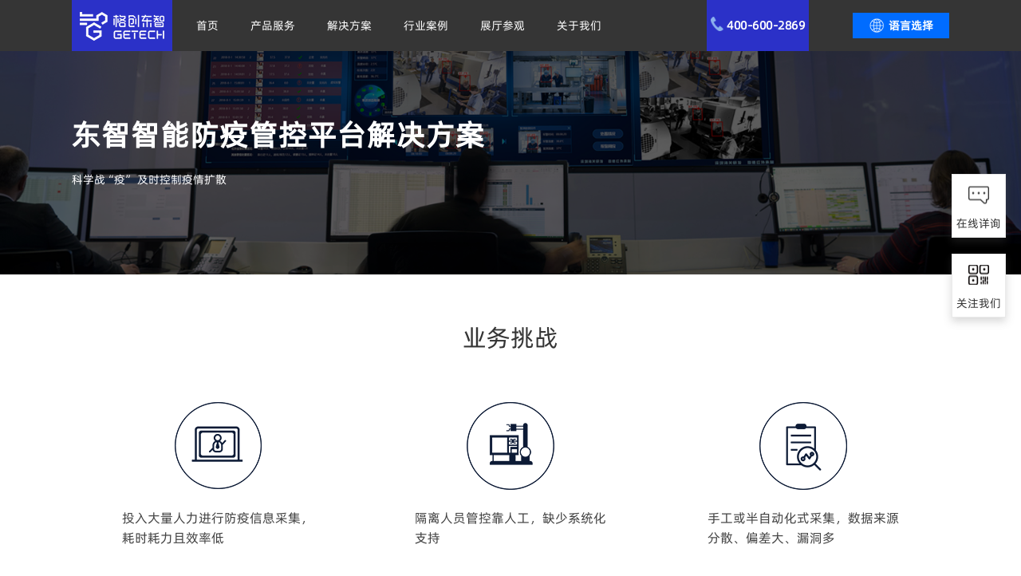

--- FILE ---
content_type: text/html
request_url: https://www.getech.cn/fangyi.html
body_size: 42653
content:






<!DOCTYPE html> <html lang="zh-CN"> <head> <meta charset="utf-8"> <meta http-equiv="X-UA-Compatible" content="IE=Edge,chrome=1"> <meta name="viewport" content="width=device-width, initial-scale=1, maximum-scale=1.0, user-scalable=0"> <h1><title>智能防疫管控平台-防疫管控APP-防疫管控平台解决方案-格创东智</title></h1> <meta name="keywords" content="智能防疫管控平台，防疫管控APP，防疫管控平台解决方案"> <meta name="description" content="格创东智智能防疫管控平台解决方案，涵盖8大防疫核心场景模板，帮助企业智能化日常管理，实现对员工返岗全流程数据采集、异常案例实时监测、防疫信息汇总展示等功能，企业可实时统计温度异常人员信息，快速追踪异常人员，异常情况及时预警、报警提醒，及时控制疫情扩散。"> <link rel="stylesheet" href="swiper/swiper.min.css"> <link rel="stylesheet" href="css/reset.css"> <link rel="stylesheet" href="css/iconfont.css"> <link rel="stylesheet" href="css/solution.css"> <link rel="stylesheet" href="css/media.css"> </head> <body> <!-- 头部 --> <!-- 头部 --> <header class="header" id="header"> <div class="header-container"> <div class="contain clearfix"> <!--<a href="index.html" class="hd-logo"><img src="images/logo.png" alt="格创"></a>--> <a href="index.html" class="hd-logo" style="background-color: #2B31C8;"><img src="https://www.getech.cn/files/pageContent/20220920/KNBJ5tQTGFaPJT2sSeLpOAnihSg3smfb.png" alt="格创"></a> <span class="hd-nav-btn"> <a href="javascript:;"></a> </span> <!--<a href="javascript:;" class="hd-trybtn message-btn" id=active2 style="background-color: #2B31C8;">报名试用</a>--> <!--<a href="https://tky.ketianyun.com:443/im/text/2c916edd6e3bd9af016e3e71b46600d4.html" class="hd-trybtn " style="background-color: #2B31C8;">报名试用</a>--> <div class="language"> <div class="dropdown langs"> <a href="javascript:;" class="dropdown-toggle" data-toggle="dropdown" role="button" aria-haspopup="true" aria-expanded="false" ><i class="icon-header-language-new"></i><b>语言选择</b></a > <ul class="dropdown-menu"> <li><a data-lang="zh">中文</a></li> <li><a data-lang="en">English</a></li> </ul> </div> </div> <div class="hd-tel" style="background: #2B31C8; padding: 0 5px; box-sizing: border-box;"> <i class="icon-tel"></i><span style="color: #fff;">400-600-2869</span> </div> <nav class="hd-nav"> <ul class="clearfix"> <!-- 第一层 --> <!-- 不存在第二层 --> <li class="first-nav noChildren"> <div class="first-item"> <a class="nav-first-url" href="/">首页</a> </div> </li> <!-- 第一层 --> <!-- 存在第二层 --> <li class="first-nav"> <div class="first-item"> <a class="nav-first-url" href="javascript:;">产品服务</a> <i class="iconfont icon-sanjiaodown arrowicon"></i> </div> <div class="second-nav-wrap"> <!-- 第二层 --> <!-- 存在第三层 --> <div class="second-nav"> <div class="second-item"> <a class="nav-second-url" href="javascript:;" >设备管理</a> <i class="iconfont icon-sanjiaodown arrowicon"></i> </div> <div class="third-nav-wrap "> <!-- 第三层 --> <!-- 不存在第四层 --> <div class="third-nav noChildren"> <div class="third-item"> <a class="nav-third-url" href="/ehm.html" target="">设备健康管理G-PreMaint</a> </div> </div> <!-- 第三层 --> <!-- 不存在第四层 --> <div class="third-nav noChildren"> <div class="third-item"> <a class="nav-third-url" href="/fdc.html" target="">设备故障侦测与分类系统 G-FDC</a> </div> </div> <!-- 第三层 --> <!-- 不存在第四层 --> <div class="third-nav noChildren"> <div class="third-item"> <a class="nav-third-url" href="/eap.html" target="">设备自动化系统EAP</a> </div> </div> <!-- 第三层 --> <!-- 不存在第四层 --> <div class="third-nav noChildren"> <div class="third-item"> <a class="nav-third-url" href="/rcm.html" target="">机台远程监控管理系统RCM</a> </div> </div> </div> </div> <!-- 第二层 --> <!-- 存在第三层 --> <div class="second-nav"> <div class="second-item"> <a class="nav-second-url" href="javascript:;" >能碳管理</a> <i class="iconfont icon-sanjiaodown arrowicon"></i> </div> <div class="third-nav-wrap "> <!-- 第三层 --> <!-- 不存在第四层 --> <div class="third-nav noChildren"> <div class="third-item"> <a class="nav-third-url" href="/ems.html" target="">智慧能源管理系统 G-EMS</a> </div> </div> <!-- 第三层 --> <!-- 不存在第四层 --> <div class="third-nav noChildren"> <div class="third-item"> <a class="nav-third-url" href="/cms.html" target="">碳管理系统 G-CMS</a> </div> </div> </div> </div> <!-- 第二层 --> <!-- 存在第三层 --> <div class="second-nav"> <div class="second-item"> <a class="nav-second-url" href="javascript:;" >生产管控</a> <i class="iconfont icon-sanjiaodown arrowicon"></i> </div> <div class="third-nav-wrap "> <!-- 第三层 --> <!-- 不存在第四层 --> <div class="third-nav noChildren"> <div class="third-item"> <a class="nav-third-url" href="/human-machine.html" target="">人机协同系统</a> </div> </div> <!-- 第三层 --> <!-- 不存在第四层 --> <div class="third-nav noChildren"> <div class="third-item"> <a class="nav-third-url" href="/mes.html" target="">制造执行系统G-MES/G-MOM</a> </div> </div> <!-- 第三层 --> <!-- 不存在第四层 --> <div class="third-nav noChildren"> <div class="third-item"> <a class="nav-third-url" href="/gfusion.html" target="">一站式应用智能聚合平台</a> </div> </div> </div> </div> <!-- 第二层 --> <!-- 存在第三层 --> <div class="second-nav"> <div class="second-item"> <a class="nav-second-url" href="javascript:;" >品质优化</a> <i class="iconfont icon-sanjiaodown arrowicon"></i> </div> <div class="third-nav-wrap "> <!-- 第三层 --> <!-- 不存在第四层 --> <div class="third-nav noChildren"> <div class="third-item"> <a class="nav-third-url" href="/yms.html" target="">智能良率管理系统G-iYMS</a> </div> </div> <!-- 第三层 --> <!-- 不存在第四层 --> <div class="third-nav noChildren"> <div class="third-item"> <a class="nav-third-url" href="/qms.html" target="">质量管理系统G-QMS</a> </div> </div> <!-- 第三层 --> <!-- 不存在第四层 --> <div class="third-nav noChildren"> <div class="third-item"> <a class="nav-third-url" href="https://getech.cn/vision.html" target="">天枢AI视觉检测系统</a> </div> </div> <!-- 第三层 --> <!-- 不存在第四层 --> <div class="third-nav noChildren"> <div class="third-item"> <a class="nav-third-url" href="/spc.html" target="">统计过程控制 SPC</a> </div> </div> </div> </div> <!-- 第二层 --> <!-- 存在第三层 --> <div class="second-nav"> <div class="second-item"> <a class="nav-second-url" href="javascript:;" >仓储物流</a> <i class="iconfont icon-sanjiaodown arrowicon"></i> </div> <div class="third-nav-wrap "> <!-- 第三层 --> <!-- 不存在第四层 --> <div class="third-nav noChildren"> <div class="third-item"> <a class="nav-third-url" href="/wms.html" target="">仓储管理系统G-WMS/G-WCS</a> </div> </div> </div> </div> <!-- 第二层 --> <!-- 存在第三层 --> <div class="second-nav"> <div class="second-item"> <a class="nav-second-url" href="javascript:;" >核心平台</a> <i class="iconfont icon-sanjiaodown arrowicon"></i> </div> <div class="third-nav-wrap "> <!-- 第三层 --> <!-- 不存在第四层 --> <div class="third-nav noChildren"> <div class="third-item"> <a class="nav-third-url" href="/apaas.html" target="">APaaS智能赋能平台</a> </div> </div> <!-- 第三层 --> <!-- 不存在第四层 --> <div class="third-nav noChildren"> <div class="third-item"> <a class="nav-third-url" href="https://getech.cn/iot.html" target="">工业IoT平台</a> </div> </div> <!-- 第三层 --> <!-- 不存在第四层 --> <div class="third-nav noChildren"> <div class="third-item"> <a class="nav-third-url" href="https://getech.cn/bigdata-platform.html" target="">工业大数据平台</a> </div> </div> <!-- 第三层 --> <!-- 不存在第四层 --> <div class="third-nav noChildren"> <div class="third-item"> <a class="nav-third-url" href="/ai-center.html" target="">工业AI平台</a> </div> </div> </div> </div> <!-- 第二层 --> <!-- 存在第三层 --> <div class="second-nav"> <div class="second-item"> <a class="nav-second-url" href="javascript:;" >智能装备</a> <i class="iconfont icon-sanjiaodown arrowicon"></i> </div> <div class="third-nav-wrap "> <!-- 第三层 --> <!-- 不存在第四层 --> <div class="third-nav noChildren"> <div class="third-item"> <a class="nav-third-url" href="/oht.html" target="">OHT空中搬运小车</a> </div> </div> <!-- 第三层 --> <!-- 不存在第四层 --> <div class="third-nav noChildren"> <div class="third-item"> <a class="nav-third-url" href="/stocker.html" target="">Stocker晶圆存储立库</a> </div> </div> <!-- 第三层 --> <!-- 不存在第四层 --> <div class="third-nav noChildren"> <div class="third-item"> <a class="nav-third-url" href="/aoi.html" target="">视觉检测一体机</a> </div> </div> <!-- 第三层 --> <!-- 不存在第四层 --> <div class="third-nav noChildren"> <div class="third-item"> <a class="nav-third-url" href="/warehouse.html" target="">智能立体仓</a> </div> </div> </div> </div> <!-- 第二层 --> <!-- 存在第三层 --> <div class="second-nav"> <div class="second-item"> <a class="nav-second-url" href="javascript:;" >数字化协作</a> <i class="iconfont icon-sanjiaodown arrowicon"></i> </div> <div class="third-nav-wrap "> <!-- 第三层 --> <!-- 不存在第四层 --> <div class="third-nav noChildren"> <div class="third-item"> <a class="nav-third-url" href="/shipinhuiyi.html" target="">音视频会议</a> </div> </div> <!-- 第三层 --> <!-- 不存在第四层 --> <div class="third-nav noChildren"> <div class="third-item"> <a class="nav-third-url" href="/tiankeyun.html" target="">智能客服天客云</a> </div> </div> </div> </div> <!-- 第二层 --> <!-- 存在第三层 --> <div class="second-nav"> <div class="second-item"> <a class="nav-second-url" href="javascript:;" >咨询服务</a> <i class="iconfont icon-sanjiaodown arrowicon"></i> </div> <div class="third-nav-wrap "> <!-- 第三层 --> <!-- 不存在第四层 --> <div class="third-nav noChildren"> <div class="third-item"> <a class="nav-third-url" href="https://getech.cn/diagnosis.html" target="">咨询诊断与整厂规划</a> </div> </div> </div> </div> </div> </li> <!-- 第一层 --> <!-- 存在第二层 --> <li class="first-nav"> <div class="first-item"> <a class="nav-first-url" href="javascript:;">解决方案</a> <i class="iconfont icon-sanjiaodown arrowicon"></i> </div> <div class="second-nav-wrap"> <div class="tabs-nav"> <p>解决方案</p> <ul> <li class="curr" data-tabs-target="243">行业解决方案</li> <li data-tabs-target="244">领域解决方案</li> </ul> </div> <div class="second-nav-wrap tabs-box curr" id="243"> <!-- 第二层 --> <!-- 存在第三层 --> <div class="second-nav"> <div class="second-item"> <a class="nav-second-url" href="https://www.getech.cn/newdetail-651.html" >泛半导体产业链</a> <i class="iconfont icon-sanjiaodown arrowicon"></i> </div> <div class="third-nav-wrap "> <!-- 第三层 --> <!-- 不存在第四层 --> <div class="third-nav noChildren"> <div class="third-item"> <a class="nav-third-url" href="https://www.getech.cn/xinpian-solution.html" target="">半导体芯片</a> </div> </div> <!-- 第三层 --> <!-- 不存在第四层 --> <div class="third-nav noChildren"> <div class="third-item"> <a class="nav-third-url" href="https://www.getech.cn/cailiao-solution.html" target="">半导体材料</a> </div> </div> <!-- 第三层 --> <!-- 不存在第四层 --> <div class="third-nav noChildren"> <div class="third-item"> <a class="nav-third-url" href="https://www.getech.cn/fengzhuang-solution.html" target="">半导体封装测试</a> </div> </div> <!-- 第三层 --> <!-- 不存在第四层 --> <div class="third-nav noChildren"> <div class="third-item"> <a class="nav-third-url" href="https://www.getech.cn/shebei-solution.html" target="">半导体设备</a> </div> </div> <!-- 第三层 --> <!-- 不存在第四层 --> <div class="third-nav noChildren"> <div class="third-item"> <a class="nav-third-url" href="/mianban-solution.html" target="">半导体显示</a> </div> </div> </div> </div> <!-- 第二层 --> <!-- 存在第三层 --> <div class="second-nav"> <div class="second-item"> <a class="nav-second-url" href="javascript:;" >新能源产业链</a> <i class="iconfont icon-sanjiaodown arrowicon"></i> </div> <div class="third-nav-wrap "> <!-- 第三层 --> <!-- 不存在第四层 --> <div class="third-nav noChildren"> <div class="third-item"> <a class="nav-third-url" href="/lidianchi-solution.html" target="">锂电池制造行业</a> </div> </div> <!-- 第三层 --> <!-- 不存在第四层 --> <div class="third-nav noChildren"> <div class="third-item"> <a class="nav-third-url" href="/guangfu-solution.html" target="">光伏行业</a> </div> </div> </div> </div> <!-- 第二层 --> <!-- 存在第三层 --> <div class="second-nav"> <div class="second-item"> <a class="nav-second-url" href="javascript:;" >3C电子行业</a> <i class="iconfont icon-sanjiaodown arrowicon"></i> </div> <div class="third-nav-wrap "> <!-- 第三层 --> <!-- 不存在第四层 --> <div class="third-nav noChildren"> <div class="third-item"> <a class="nav-third-url" href="/3cdianzi-solution.html" target="">3C电子行业</a> </div> </div> </div> </div> <!-- 第二层 --> <!-- 存在第三层 --> <div class="second-nav"> <div class="second-item"> <a class="nav-second-url" href="javascript:;" >汽车行业</a> <i class="iconfont icon-sanjiaodown arrowicon"></i> </div> <div class="third-nav-wrap "> <!-- 第三层 --> <!-- 不存在第四层 --> <div class="third-nav noChildren"> <div class="third-item"> <a class="nav-third-url" href="https://www.getech.cn/qiche-solution.html" target="">汽车行业</a> </div> </div> </div> </div> </div> <div class="second-nav-wrap tabs-box " id="244"> <!-- 第二层 --> <!-- 存在第三层 --> <div class="second-nav"> <div class="second-item"> <a class="nav-second-url" href="javascript:;" >节能减排</a> <i class="iconfont icon-sanjiaodown arrowicon"></i> </div> <div class="third-nav-wrap "> <!-- 第三层 --> <!-- 不存在第四层 --> <div class="third-nav noChildren"> <div class="third-item"> <a class="nav-third-url" href="/smart-energy.html" target="">智慧能源及碳管理</a> </div> </div> </div> </div> <!-- 第二层 --> <!-- 存在第三层 --> <div class="second-nav"> <div class="second-item"> <a class="nav-second-url" href="javascript:;" >质量管控</a> <i class="iconfont icon-sanjiaodown arrowicon"></i> </div> <div class="third-nav-wrap "> <!-- 第三层 --> <!-- 不存在第四层 --> <div class="third-nav noChildren"> <div class="third-item"> <a class="nav-third-url" href="/quality-analysis.html" target="">品质分析与优化</a> </div> </div> </div> </div> <!-- 第二层 --> <!-- 存在第三层 --> <div class="second-nav"> <div class="second-item"> <a class="nav-second-url" href="javascript:;" >生产制造</a> <i class="iconfont icon-sanjiaodown arrowicon"></i> </div> <div class="third-nav-wrap "> <!-- 第三层 --> <!-- 不存在第四层 --> <div class="third-nav noChildren"> <div class="third-item"> <a class="nav-third-url" href="/production-control.html" target="">生产运营管理</a> </div> </div> </div> </div> <!-- 第二层 --> <!-- 存在第三层 --> <div class="second-nav"> <div class="second-item"> <a class="nav-second-url" href="javascript:;" >运维服务</a> <i class="iconfont icon-sanjiaodown arrowicon"></i> </div> <div class="third-nav-wrap "> <!-- 第三层 --> <!-- 不存在第四层 --> <div class="third-nav noChildren"> <div class="third-item"> <a class="nav-third-url" href="/smart-equipment-management.html" target="">智慧设备健康管理</a> </div> </div> </div> </div> <!-- 第二层 --> <!-- 存在第三层 --> <div class="second-nav"> <div class="second-item"> <a class="nav-second-url" href="javascript:;" >运营管理</a> <i class="iconfont icon-sanjiaodown arrowicon"></i> </div> <div class="third-nav-wrap "> <!-- 第三层 --> <!-- 不存在第四层 --> <div class="third-nav noChildren"> <div class="third-item"> <a class="nav-third-url" href="/operation-management.html" target="">运营管理</a> </div> </div> </div> </div> <!-- 第二层 --> <!-- 存在第三层 --> <div class="second-nav"> <div class="second-item"> <a class="nav-second-url" href="javascript:;" >安全生产</a> <i class="iconfont icon-sanjiaodown arrowicon"></i> </div> <div class="third-nav-wrap "> <!-- 第三层 --> <!-- 不存在第四层 --> <div class="third-nav noChildren"> <div class="third-item"> <a class="nav-third-url" href="/safe-production.html" target="">安全生产</a> </div> </div> </div> </div> <!-- 第二层 --> <!-- 存在第三层 --> <div class="second-nav"> <div class="second-item"> <a class="nav-second-url" href="javascript:;" >仓储物流</a> <i class="iconfont icon-sanjiaodown arrowicon"></i> </div> <div class="third-nav-wrap "> <!-- 第三层 --> <!-- 不存在第四层 --> <div class="third-nav noChildren"> <div class="third-item"> <a class="nav-third-url" href="/warehousing-logistics.html" target="">仓储物流</a> </div> </div> </div> </div> </div> </div> </li> <!-- 第一层 --> <!-- 存在第二层 --> <li class="first-nav"> <div class="first-item"> <a class="nav-first-url" href="javascript:;">行业案例</a> <i class="iconfont icon-sanjiaodown arrowicon"></i> </div> <div class="second-nav-wrap"> <!-- 第二层 --> <!-- 存在第三层 --> <div class="second-nav"> <div class="second-item"> <a class="nav-second-url" href="https://getech.cn/newcategory-3.html" >半导体</a> <i class="iconfont icon-sanjiaodown arrowicon"></i> </div> <div class="third-nav-wrap over-length"> <!-- 第三层 --> <!-- 不存在第四层 --> <div class="third-nav noChildren"> <div class="third-item"> <a class="nav-third-url" href="/newdetail-491.html" target="">封测厂CIM解决方案开启智造新纪元</a> </div> </div> <!-- 第三层 --> <!-- 不存在第四层 --> <div class="third-nav noChildren"> <div class="third-item"> <a class="nav-third-url" href="/newdetail-571.html" target="">EAP系统助推头部IGBT公司加速CIM国产化</a> </div> </div> <!-- 第三层 --> <!-- 不存在第四层 --> <div class="third-nav noChildren"> <div class="third-item"> <a class="nav-third-url" href="/newdetail-588.html" target="">QMS助推头部IC设计公司谱写质量数字化新篇章</a> </div> </div> <!-- 第三层 --> <!-- 不存在第四层 --> <div class="third-nav noChildren"> <div class="third-item"> <a class="nav-third-url" href="/newdetail-502.html" target="">打造顶尖国产自研半导体晶圆搬运系统</a> </div> </div> <!-- 第三层 --> <!-- 不存在第四层 --> <div class="third-nav noChildren"> <div class="third-item"> <a class="nav-third-url" href="/newdetail-528.html" target="">首台15天交付！助力头部12吋晶圆厂自动化物料存储</a> </div> </div> <!-- 第三层 --> <!-- 不存在第四层 --> <div class="third-nav noChildren"> <div class="third-item"> <a class="nav-third-url" href="/newdetail-537.html" target="">AOI检测设备助力头部硅片厂实现生产全流程自动化质检</a> </div> </div> </div> </div> <!-- 第二层 --> <!-- 存在第三层 --> <div class="second-nav"> <div class="second-item"> <a class="nav-second-url" href="https://getech.cn/newcategory-3.html" >新能源</a> <i class="iconfont icon-sanjiaodown arrowicon"></i> </div> <div class="third-nav-wrap "> <!-- 第三层 --> <!-- 不存在第四层 --> <div class="third-nav noChildren"> <div class="third-item"> <a class="nav-third-url" href="https://getech.cn/newdetail-225.html" target="">全栈方案破解锂电智能工厂落地难题</a> </div> </div> <!-- 第三层 --> <!-- 不存在第四层 --> <div class="third-nav noChildren"> <div class="third-item"> <a class="nav-third-url" href="https://getech.cn/newdetail-235.html" target="">固态电池生产智能化运营</a> </div> </div> <!-- 第三层 --> <!-- 不存在第四层 --> <div class="third-nav noChildren"> <div class="third-item"> <a class="nav-third-url" href="https://getech.cn/newdetail-189.html" target="">锂电池头部企业能源管理数字化体系构建</a> </div> </div> <!-- 第三层 --> <!-- 不存在第四层 --> <div class="third-nav noChildren"> <div class="third-item"> <a class="nav-third-url" href="https://getech.cn/newdetail-151.html" target="">光伏电站智能监控运维平台</a> </div> </div> </div> </div> <!-- 第二层 --> <!-- 存在第三层 --> <div class="second-nav"> <div class="second-item"> <a class="nav-second-url" href="javascript:;" >电子</a> <i class="iconfont icon-sanjiaodown arrowicon"></i> </div> <div class="third-nav-wrap "> <!-- 第三层 --> <!-- 不存在第四层 --> <div class="third-nav noChildren"> <div class="third-item"> <a class="nav-third-url" href="/newdetail-283.html" target="">一眼可见全球生产，3C电子企业将生产线“搬入”办公室</a> </div> </div> </div> </div> <!-- 第二层 --> <!-- 存在第三层 --> <div class="second-nav"> <div class="second-item"> <a class="nav-second-url" href="javascript:;" >汽车</a> <i class="iconfont icon-sanjiaodown arrowicon"></i> </div> <div class="third-nav-wrap "> <!-- 第三层 --> <!-- 不存在第四层 --> <div class="third-nav noChildren"> <div class="third-item"> <a class="nav-third-url" href="/keshihua-cases.html" target="">汽车配件工厂-车间可视化建设</a> </div> </div> <!-- 第三层 --> <!-- 不存在第四层 --> <div class="third-nav noChildren"> <div class="third-item"> <a class="nav-third-url" href="/gongyigaizao-cases.html" target="">汽车配件工厂-车间工艺改造</a> </div> </div> <!-- 第三层 --> <!-- 不存在第四层 --> <div class="third-nav noChildren"> <div class="third-item"> <a class="nav-third-url" href="/shuzihua-cases.html" target="">汽车配件工厂-数字化工厂</a> </div> </div> </div> </div> <!-- 第二层 --> <!-- 存在第三层 --> <div class="second-nav"> <div class="second-item"> <a class="nav-second-url" href="javascript:;" >通讯</a> <i class="iconfont icon-sanjiaodown arrowicon"></i> </div> <div class="third-nav-wrap "> <!-- 第三层 --> <!-- 不存在第四层 --> <div class="third-nav noChildren"> <div class="third-item"> <a class="nav-third-url" href="/shebei-cases.html" target="">通讯电子-SMT设备效率提升</a> </div> </div> <!-- 第三层 --> <!-- 不存在第四层 --> <div class="third-nav noChildren"> <div class="third-item"> <a class="nav-third-url" href="/tongxunshebei-cases.html" target="">通讯设备-工艺优化+设备维护</a> </div> </div> <!-- 第三层 --> <!-- 不存在第四层 --> <div class="third-nav noChildren"> <div class="third-item"> <a class="nav-third-url" href="/smt-cases.html" target="">通讯电子-SMT设备管理与维护</a> </div> </div> </div> </div> </div> </li> <!-- 第一层 --> <!-- 存在第二层 --> <li class="first-nav"> <div class="first-item"> <a class="nav-first-url" href="javascript:;">展厅参观</a> <i class="iconfont icon-sanjiaodown arrowicon"></i> </div> <div class="second-nav-wrap"> <!-- 第二层 --> <!-- 存在第三层 --> <div class="second-nav"> <div class="second-item"> <a class="nav-second-url" href="javascript:;" >展厅参观</a> <i class="iconfont icon-sanjiaodown arrowicon"></i> </div> <div class="third-nav-wrap "> <!-- 第三层 --> <!-- 不存在第四层 --> <div class="third-nav noChildren"> <div class="third-item"> <a class="nav-third-url" href="https://jinshuju.net/f/rlDNOa" target="">格创东智工业智能创新基地（武汉）参观预约</a> </div> </div> </div> </div> </div> </li> <!-- 第一层 --> <!-- 存在第二层 --> <li class="first-nav"> <div class="first-item"> <a class="nav-first-url" href="/about.html">关于我们</a> <i class="iconfont icon-sanjiaodown arrowicon"></i> </div> <div class="second-nav-wrap"> <!-- 第二层 --> <!-- 存在第三层 --> <div class="second-nav"> <div class="second-item"> <a class="nav-second-url" href="javascript:;" >格创东智</a> <i class="iconfont icon-sanjiaodown arrowicon"></i> </div> <div class="third-nav-wrap "> <!-- 第三层 --> <!-- 不存在第四层 --> <div class="third-nav noChildren"> <div class="third-item"> <a class="nav-third-url" href="/about.html" target="">公司简介</a> </div> </div> <!-- 第三层 --> <!-- 不存在第四层 --> <div class="third-nav noChildren"> <div class="third-item"> <a class="nav-third-url" href="/culture.html" target="">企业文化</a> </div> </div> <!-- 第三层 --> <!-- 不存在第四层 --> <div class="third-nav noChildren"> <div class="third-item"> <a class="nav-third-url" href="/leaders.html" target="">董事会成员</a> </div> </div> </div> </div> <!-- 第二层 --> <!-- 存在第三层 --> <div class="second-nav"> <div class="second-item"> <a class="nav-second-url" href="/news.html" >公司动态</a> <i class="iconfont icon-sanjiaodown arrowicon"></i> </div> <div class="third-nav-wrap "> <!-- 第三层 --> <!-- 不存在第四层 --> <div class="third-nav noChildren"> <div class="third-item"> <a class="nav-third-url" href="/news.html" target="">最新动态</a> </div> </div> <!-- 第三层 --> <!-- 不存在第四层 --> <div class="third-nav noChildren"> <div class="third-item"> <a class="nav-third-url" href="/newcategory-2.html" target="">媒体报道</a> </div> </div> <!-- 第三层 --> <!-- 不存在第四层 --> <div class="third-nav noChildren"> <div class="third-item"> <a class="nav-third-url" href="/newcategory-3.html" target="">行业资讯</a> </div> </div> <!-- 第三层 --> <!-- 不存在第四层 --> <div class="third-nav noChildren"> <div class="third-item"> <a class="nav-third-url" href="/newcategory-1.html" target="">产品资讯</a> </div> </div> </div> </div> <!-- 第二层 --> <!-- 存在第三层 --> <div class="second-nav"> <div class="second-item"> <a class="nav-second-url" href="/jobs.html" >加入我们</a> <i class="iconfont icon-sanjiaodown arrowicon"></i> </div> <div class="third-nav-wrap "> <!-- 第三层 --> <!-- 不存在第四层 --> <div class="third-nav noChildren"> <div class="third-item"> <a class="nav-third-url" href="/jobs.html?type=shehui" target="">社会招聘</a> </div> </div> <!-- 第三层 --> <!-- 不存在第四层 --> <div class="third-nav noChildren"> <div class="third-item"> <a class="nav-third-url" href="/jobs.html?type=xiaoyuan" target="">校园招聘</a> </div> </div> <!-- 第三层 --> <!-- 不存在第四层 --> <div class="third-nav noChildren"> <div class="third-item"> <a class="nav-third-url" href="/jobs.html?type=shixisheng" target="">实习生招聘</a> </div> </div> </div> </div> <!-- 第二层 --> <!-- 不存在第三层 --> <div class="second-nav noChildren"> <div class="second-item"> <a class="nav-second-url" href="/contactus.html" target="">联系我们</a> </div> </div> </div> </li> </ul> </nav> </div> </div> </header> <div class="container-wrapper"> <!-- banner --> <div class="nr-banner" style="background-image: url(https://www.getech.cn/files/pageContent/20200206/1SvxAahJoxCp8qt4hnhBdd8MpY0y7v5b.jpeg);"> <div class="bnr-box"> <h2 class="tit">东智智能防疫管控平台解决方案</h2> <p class="dsc">科学战“疫” 及时控制疫情扩散</p> </div> </div> <!-- 业务挑战 --> <div class="solution-ywtz"> <div class="contain"> <h2 class="index-title">业务挑战</h2> <ul class="list"> <li class="item"> <i class="icon"><img src="https://www.getech.cn/files/pageContent/20191014/0f4cl2hpcTHK5HGjjVXRuq87Cywl0y9I.png" alt=""></i> <p class="dsc">投入大量人力进行防疫信息采集，耗时耗力且效率低</p> </li> <li class="item"> <i class="icon"><img src="https://www.getech.cn/files/pageContent/20191014/YG6RolX0qClbcds8zqz4pqaBe55JbJq7.png" alt=""></i> <p class="dsc">隔离人员管控靠人工，缺少系统化支持</p> </li> <li class="item"> <i class="icon"><img src="https://www.getech.cn/files/pageContent/20191014/1s9mSQ2PASdnunRRNtFeC2rrVq7ryeyj.png" alt=""></i> <p class="dsc">手工或半自动化式采集，数据来源分散、偏差大、漏洞多</p> </li> </ul> </div> </div> <!-- 方案概述 --> <div class="sulution-fags"> <div class="contain"> <h2 class="index-title">方案概述</h2> <p class="text">东智智能防疫管控平台解决方案，涵盖8大防疫核心场景模板，帮助企业智能化日常管理，实现对员工返岗全流程数据采集、异常案例实时监测、防疫信息汇总展示等功能，企业可实时统计温度异常人员信息，快速追踪异常人员，异常情况及时预警、报警提醒，及时控制疫情扩散。</p> <div class="fags-content clearfix"> <div class="swiper-container fags-imgSwiper" id="fagsImgSwiper"> <div class="swiper-wrapper"> <div class="swiper-slide"><img src="https://www.getech.cn/files/pageContent/20200206/OUtC1iqmQlQzG2cgkLobOfQuPwdHo7i3.png" alt="智能防疫平台"></div> <div class="swiper-slide"><img src="https://www.getech.cn/files/pageContent/20200206/hQ50V2BAFw0aGMWQEUuP2kIrZLBguDBI.png" alt=""></div> <div class="swiper-slide"><img src="https://www.getech.cn/files/pageContent/20200206/OlZZ7HqCNmLe1LURLAu5wL5YJCg0MEMP.png" alt="防疫平台"></div> </div> <div class="swiper-pagination swiper-p-4"></div> </div> <div class="fags-textwarp"> <p class="dsc">东智智能防疫管控平台以东智物联平台与移动平台为基础，通过APP、传感器等设备采集，统计环境、人员、物资等相关防疫信息，全面掌握防疫各项进展。平台移动端APP轻量易用，满足企业快速便捷完成信息采集及汇总与实现报警提醒等功能。</p> </div> </div> </div> </div> </div> <!-- 差异化优势 --> <div class="solution-cyhys"> <div class="contain"> <h2 class="index-title">差异化优势</h2> <ul class="imglist2 cyhys-list"> <li class="item"> <img src="https://www.getech.cn/files/pageContent/20191014/sIu0wTbK79nNhzlbkCng6B1bwzhwgGqo.jpg" alt="可视化工厂"> <div class="infos"> <h3 class="name">移动化采集</h3> <p class="dsc">适用人员多、分布广的单位，便捷完成信息采集及汇总</p> </div> </li> <li class="item"> <img src="https://www.getech.cn/files/pageContent/20191014/IfUekCVVDm6UI67bfBkIYk1vkSNnaekj.jpg" alt="可视化工厂"> <div class="infos"> <h3 class="name">灵活易用</h3> <p class="dsc">支持与短信、微信等多系统对接，支持跨平台部署</p> </div> </li> <li class="item"> <img src="https://www.getech.cn/files/pageContent/20191014/QFAIi68MB870r7F8B863yXfm2o0flpZU.jpg" alt="可视化工厂"> <div class="infos"> <h3 class="name">数据分析</h3> <p class="dsc">结合大数据分析，实时疫情分析，重点管控各环节</p> </div> </li> </ul> </div> </div> <!-- 业务价值 --> <div class="solution-ywjz"> <div class="contain"> <h2 class="index-title">业务价值</h2> <div class="ywjz-warp"> <ul class="ywjz-nav"> <li class="item"> <span class="icon"><img src="https://www.getech.cn/files/pageContent/20191011/nkoKMkEobBerrNoCczxkXYOS9O3uMpsZ.png" alt=""></span> <p class="dsc">防疫管控APP 企业防疫情况清晰在“握”</p> </li> <li class="item"> <span class="icon"><img src="https://www.getech.cn/files/pageContent/20191011/YEDmf6aQdcTAmgLqJdhvnOGUYZb0MyGQ.png" alt=""></span> <p class="dsc">防疫管控平台全面管控防疫状况，及时控制疫情扩散</p> </li> <li class="item"> <span class="icon"><img src="https://www.getech.cn/files/pageContent/20191011/XH1h0UiSP71m601QecU5AZ1HhuEPsvuH.png" alt=""></span> <p class="dsc">疫情结束，平台可继续作为智能管理平台继续为企业赋能</p> </li> </ul> <div class="ywjz-imgwarp"><img src="https://www.getech.cn/files/pageContent/20200206/s4ymT9fmFYQ2PJyBtU1Gf5PUlhrbAUxU.jpg" alt=""></div> </div> </div> </div> <!-- 应用案例 --> <!-- 成功案例 --> </div> <!-- 底部 --> <!-- 底部 --> <footer class="footer"> <div class="contain clearfix footer-container"> <div class="ft-nav-warp clearfix"> <dl class="ft-nav ft-news"> <dt>格创东智</dt> <dd> <p> 格创东智是一家以AI驱动的工业智能解决方案提供商， 2018 年由 TCL 战略孵化，基于 “3+1+N”工业智能发展战略 ，依托AI、工业软件、智能装备三大支柱，为泛半导体行业提供覆盖制造执行、设备自动化、品质管理、能碳厂务、物流自动化、数字化供应链等在内的端到端工业智能解决方案，助力制造企业实现极致效率、极致良率、极致成本的数字化转型与高质量发展需求。 </p> </dd> </dl> <dl class="ft-nav"> <dt>行业解决方案</dt> <dd> <a href="https://getech.cn/bandaoti-solution.html" class="link">半导体产业链</a> <a href="/xinnengyuan-solution.html" class="link">新能源产业链</a> <a href="/3cdianzi-solution.html" class="link">3C电子行业</a> <a href="/qiche-solution.html" class="link">汽车行业</a> </dd> </dl> <dl class="ft-nav"> <dt>合作交流</dt> <dd> <a href="tel:400-600-2869" class="link">合作热线：400-600-2869</a> <a href="mailto:partner@getech.cn" class="link">合作邮箱：partner@getech.cn</a> </dd> </dl> </div> <div class="ft-conright"> <p><img src="https://www.getech.cn/files/footer/20250905/4KOIo3bNgqzZzoni2wdOZ4NvMyW35oNe.jpg" alt="联系我们" class="weix-code"></p> </div> </div> <div class="contain"> <div class="ft-links"> <div class="dt">友情链接</div> <div class="dd"> <a href="https://premaint.com/">东智PreMaint设备数字化平台</a> </div> </div> </div> </div> <div class="ft-copyright"> <div>版权所有 ©格创东智科技有限公司 2018 保留一切权利 <!-- <a href="https://beian.miit.gov.cn"><span>粤ICP备19138949号</span></a>--> <a href="https://beian.miit.gov.cn"><span>鄂ICP备2025151679号</span></a> <img src="images/badge.png" class="badge">鄂公网安备42018502008216号</div> <a href="https://xyt.xcc.cn/getpcInfo?sn=1462700262206791680&language=CN&certType=8&url=*.getech.cn" target="_blank" style="position: relative;display: inline-block;height: 38px;"> <div style="width:100%;height:100%;position: absolute;top: 0;left: 0;"></div><embed src="https://program.xinchacha.com/web/1462700262206791680=*.getech.cn.svg"width="103" height="38" type="image/svg+xml" pluginspage="//www.adobe.com/svg/viewer/install/"/></a> </div> </footer> <!-- 右边浮窗 --> <div class="rightfloat"> <!-- <a href="javascript:;" class="link message-btn"> <div> <i class="iconfont icon-consult"></i> <p>业务咨询</p> </div> </a> --> <!-- <a href="javascript:;" class="link" onclick="window.open('https://tky.ketianyun.com:443/im/text/2c916edd6e3bd9af016e3e71b46600d4.html','_blank','height=600,width=850,top='+(window.screen.availHeight - 30 - 600) /2+',left='+(window.screen.availWidth - 10 - 850)/2+',toolbar=no, menubar=no, scrollbars=no, resizable=no, dir <!-- ectories=no,location=no, status=no');" rel="nofollow" id=active1p>--> <a class="link" href="https://tky.ketianyun.com:443/im/text/2c916edd6e3bd9af016e3e71b46600d4.html?skill=2c916ee96e3bef8e016e3e875b8d02cc" target="_blank"> <div> <i class="iconfont icon-message"></i> <p>在线详询</p> </div> </a> <!-- <a href="javascript:;" class="message-btn link" id=active1p> <div> <i class="iconfont icon-message"></i> <p>在线详询</p> </div> </a>--> <a href="javascript:;" class="link"> <div> <i class="iconfont icon-qcode"></i> <p>关注我们</p> <span class="wxbox"><img src="https://www.getech.cn/files/footer/20250905/4KOIo3bNgqzZzoni2wdOZ4NvMyW35oNe.jpg" alt=""></span> </div> </a> <a href="javascript:;" class="link to-up"> <div> <i class="iconfont icon-top"></i> </div> </a> </div> <!-- mobilc底部 --> <div class="foot_menu"> <a class="icon" href="index.html"> <i class="iconfont icon-shouye"></i> <span>首页</span> </a> <a class="icon" href="tel:400-600-2869" id=active1ma> <i class="iconfont icon-dianhua"></i> <span>电话</span> </a> <a class="icon" href="consult.html" id=active1mb> <i class="iconfont icon-iconfontunie62c"></i> <span>业务详询</span> </a> <!-- <a class="icon" href="https://tky.ketianyun.com:443/im/text/2c916edd6e3bd9af016e3e71b46600d4.html" id=active1mc> <i class="iconfont icon-custom-service"></i> <span>在线客服</span> </a> --> <a class="icon" href="https://tky.ketianyun.com:443/im/text/2c916edd6e3bd9af016e3e71b46600d4.html" id=active1mc> <i class="iconfont icon-custom-service"></i> <span>在线客服</span> </a> </div> <div class="message-popup"> <div class="message-form"> <div class="head"> <span>联系方式</span> <a class="close-btn">+</a> </div> <div class="content"> <form action="" method="POST" class="consult-form"> <div class="f-item"> <p for=""><i class="red-txt">*</i>您关注的问题?</p> <div class="inputwarp"> <textarea name="" class="itxt2" style="height: 90px;" id="content" placeholder="请输入需要我们帮您解决的问题"></textarea> </div> </div> <div class="f-item"> <p for=""><i class="red-txt">*</i>您的联系方式?</p> <div class="inputwarp"> <input type="tel" class="itxt2" maxlength="11" id="mobile" placeholder="请填写手机号并核对，以便技术顾问尽快联系您"> <!-- <span class="verify">获取验证码</span> --> </div> </div> <div class="f-item"> <p for=""><i class="red-txt">*</i>怎么称呼您?</p> <div class="inputwarp"> <input type="text" class="itxt2" id="name" placeholder="请填写您的姓名或昵称"> </div> </div> <div class="f-item"> <p for=""><i class="red-txt">*</i>您的公司名字？</p> <div class="inputwarp"> <input type="text" class="itxt2" id="com" placeholder="请输入您的公司名称"> </div> </div> </form> <div class="foot"><a href="#" class="submits">提交</a></div> </div> </div> </div> <script src="js/jquery-3.3.1.min.js"></script> <script> var _hmt = _hmt || []; (function () { var hm = document.createElement("script"); hm.src = "//hm.baidu.com/hm.js?da8cf1e226bdc789fdf66ecb1ca58133"; var s = document.getElementsByTagName("script")[0]; s.parentNode.insertBefore(hm, s); })(); (function(){ var bp = document.createElement('script'); var curProtocol = window.location.protocol.split(':')[0]; if (curProtocol === 'https') { bp.src = 'https://zz.bdstatic.com/linksubmit/push.js'; } else { bp.src = 'http://push.zhanzhang.baidu.com/push.js'; } var s = document.getElementsByTagName("script")[0]; s.parentNode.insertBefore(bp, s); })(); </script> <script> $('.tabs-nav li').hover(function(){ $(this).addClass('curr').siblings().removeClass('curr') var target = $(this).data('tabs-target') var id = $('#'+target) // console.log(123,$('#'+id)[0]) id.addClass('curr').siblings().removeClass('curr') }) $(function(){ $(".select.itxt2").click(function(e){ $(".select").toggleClass('open'); e.stopPropagation(); $('.content').scrollTop(1000) }); $(".content .select ul li").click(function(e){ var _this=$(this); $(".select.itxt2 span").text(_this.attr('data-value')); _this.addClass("Selected").siblings().removeClass("Selected"); $(".select").removeClass("open"); e.stopPropagation(); }); $(document).on('click',function(){ $(".select").removeClass("open"); }) }); </script> <script> $(function() { $('.message-btn').click(function() { $('.message-popup').show() $('body').css({'overflow-y':'hidden'}) }); $('.message-popup .close-btn').click(function() { $('.message-popup').hide() $('body').css({'overflow-y':'auto'}) }); var $$ = function(id) { return document.getElementById(id); }; window.onload = function() { var btnSelect = $$("btn_select"); var curSelect = btnSelect.getElementsByTagName("span")[0]; var oSelect = btnSelect.getElementsByTagName("select")[0]; var aOption = btnSelect.getElementsByTagName("option"); oSelect.onchange = function() { var text = oSelect.options[oSelect.selectedIndex].text; curSelect.innerHTML = text; } }; $(".submits").on("click",function() { var com = $("#com").val(); var mobile = $("#mobile").val(); var name = $("#name").val(); var content = $("#content").val(); if (!isMobile(mobile)) { alert("请输入正确的手机号码，以便接收回复"); return; }; if (mobile.length < 5 || name.length < 2) { alert("请填写上所有内容"); return; }; if (content.length < 5) { alert("请填写您要咨询内容"); return; }; var json = [ { "key": "姓名", "value": name }, { "key": "手机号", "value": mobile }, { "key": "邮箱", "value": '' }, { "key": "想要了解的案例", "value": '' }, { "key": "公司", "value": com }, { "key": "职务", "value": '' }, { "key": "项目地点", "value": '' }, { "key": "您关注的问题", "value": content }, ] $.post("event/submitevent", { title: "在线咨询-2021", content: JSON.stringify(json) }, function (result) { if (result.errCode == 0) { alert("已成功提交信息。") //跳回首页 } else { alert(result.errMsg); } $('.message-popup').hide() }); }) }) function isEmail(str) { if (str == null) return; var reg = new RegExp(/^([a-zA-Z0-9._-])+@([a-zA-Z0-9_-])+(\.[a-zA-Z0-9_-])+/); return reg.test(str); } function isMobile(str) { if (str == null) return; var reg = new RegExp(/^1[3456789]\d{9}$/); return reg.test(str); } $(function () { // 切换语言 var isEng = window.location.href.indexOf('/en/')>-1 $('.dropdown-toggle b').html(isEng?'English':'中文') $('.dropdown-toggle').click(function(e){ e.stopPropagation(); $('.dropdown-menu').toggle() }) $("body").bind("click", function(e){ $('.dropdown-menu').hide() }); $('.dropdown-menu a').click(function(){ var url = window.location.href if(isEng && $(this).data('lang')=="zh"){ url = window.location.href.replace('/en/','/') } if(!isEng && $(this).data('lang')=="en"){ url = window.location.href.replace('.cn/','.cn/en/').replace('.com/','.com/en/') console.log(window.location.href.replace('.cn','/en/').replace('.com/','.com/en/')) } window.location.href = url }) })(); </script> <script src="js/jquery-3.3.1.min.js"></script> <script src="swiper/swiper.min.js"></script> <script src="js/common.js"></script> <script> $(function(){ var fagsImgSwiper = new Swiper('#fagsImgSwiper', { autoplay: { delay: 5000, disableOnInteraction: false }, pagination: { el: '.swiper-pagination', clickable: true, }, }); var fagsTextSwiper = new Swiper('#fagsTextSwiper', { direction : 'vertical', spaceBetween : 14, slidesPerView : 'auto', mousewheel: true, }); var appcaseSwiper = new Swiper('#appcaseSwiper', { watchOverflow: true, slidesPerView: 2, spaceBetween : $('.solution-appcase .case-list').outerWidth()*0.02, breakpoints: { 414: { slidesPerView: 1, } }, navigation: { nextEl: '.solution-appcase .swiper-button-next', prevEl: '.solution-appcase .swiper-button-prev', }, }); }); </script> </body> </html>

--- FILE ---
content_type: text/css
request_url: https://www.getech.cn/css/reset.css
body_size: 50952
content:
.red-txt{
  color: #FF0000;
}
.text-center{
  text-align: center !important;
}
.index-product .product-warp .item .pd-name, .index-product .product-warp .item .pd-dsc, .index-cases .cases-list .item, .index-cases .cases-imgwarp .name, .index-cases .cases-imgwarp .dsc, .index-news .Inews-1st .In1st-box .c, .index-news .Inews-swiper .Inews-box .name, .index-news .Inews-swiper .Inews-box .con ,.index-service .name{
  overflow: hidden;
  white-space: nowrap;
  text-overflow: ellipsis;
}

.new-2021 .jobs-list .detailwarp p,.clamp-1{
  overflow: hidden;
  white-space: normal;
  text-overflow: ellipsis;
  display: -webkit-box;
  -webkit-line-clamp: 1;
  -webkit-box-orient: vertical;
}
.new-2021 .jobs-list .curr .detailwarp p{
  overflow: auto;
  -webkit-line-clamp: inherit;
}

.index-product .product-warp .item .pd-dsc,.new-2021 .imglist .dsct,.index-news .Inews-2st .In1st-box .t,.new-2021 .forum-app .dsc, .index-news .Inews-1st .In1st-box .t, .new-2021 .forum-app .name, .new-2021 .news-hot .list .title,.clamp-2{
  overflow: hidden;
  white-space: normal;
  text-overflow: ellipsis;
  display: -webkit-box;
  -webkit-line-clamp: 2;
  -webkit-box-orient: vertical;
}

.new-2021 .index-core .imglist .dsct,.new-2021 .forum-dt-intro .intro-warp .text,.clamp-3{
  overflow: hidden;
  white-space: normal;
  text-overflow: ellipsis;
  display: -webkit-box;
  -webkit-line-clamp: 3;
  -webkit-box-orient: vertical;
}
.new-2021 .culture-tdfc .img-box:hover .over-flow .sub-name,.clamp-4,.new-2021 .forum-dt-gnjg .service-list .item .dsct{
  overflow: hidden;
  white-space: normal;
  text-overflow: ellipsis;
  display: -webkit-box;
  -webkit-line-clamp: 4;
  -webkit-box-orient: vertical;
}
.new-2021 .forum-dt-advantage .advantage-list .item .txt-box .textwarp-down,.clamp-5{
  overflow: hidden;
  white-space: normal;
  text-overflow: ellipsis;
  display: -webkit-box;
  -webkit-line-clamp: 5;
  -webkit-box-orient: vertical;
}
.contain, .nr-banner .bnr-box {
  max-width: 1100px;
  margin: 0 auto;
}

.scaleSwiper .pj-name, .scaleSwiper .pj-dsc {
  overflow: hidden;
  white-space: nowrap;
  text-overflow: ellipsis;
}

.imglist .item img, .imglist2 .item img {
  width: 100%;
  height: 100%;
  -o-object-fit: cover;
     object-fit: cover;
  -webkit-transition: all 0.4s ease-in 0s;
  transition: all 0.4s ease-in 0s;
  object-position: bottom;
}

.imglist .item:hover img, .imglist2 .item:hover img {
  -webkit-transform: scale(1.05);
  transform: scale(1.05);
}

.scaleSwiper .swiper-pagination-bullet {
  opacity: 1;
  background-color: #959595;
}

.scaleSwiper .swiper-pagination-bullet.swiper-pagination-bullet-active {
  background-color: #fff;
}

/* body {
  text-align: justify;
} */

.header .contain, .abouts-nav-warp .contain, .cases-nav-warp .contain {
  padding-left: 0;
  padding-right: 0;
}
.abouts-nav-warp .space-between {
  display: flex;
  flex-wrap: wrap;
  justify-content: space-between;
}
.abouts-nav-warp .space-between .item {
  max-width: none;
}
* {
  padding: 0;
  margin: 0;
  list-style: none;
  -webkit-box-sizing: border-box;
  box-sizing: border-box;
  font-family: 'SourceHanSansCN-Normal', 'Nexa light','Nexa Bold',simsun,sans-serif !important;
}

html {
  font-size: 50px;
}

body {
  font-family: 'SourceHanSansCN-Normal', 'Nexa light','Nexa Bold',simsun,sans-serif !important;
  font-size: 14px;
  color: #353535;
  -webkit-font-smoothing: antialiased;
  -webkit-text-size-adjust: none;
  -webkit-tap-highlight-color: rgba(0, 0, 0, 0);
  background-color: #fff;
}

h1, h2, h3, h4, h5, h6 {
  font-weight: 500;
}

abbr, article, aside, audio, canvas, datalist, details, figure, footer, header, hgroup, mark, menu, meter, nav, output, progress, section, time, video {
  display: block;
  /*width:100%*/
}

em, address, i {
  font-style: normal;
}

a {
  color: #353535;
  text-decoration: none;
  cursor: pointer;
}

a:hover,
a:active {
  text-decoration: none;
}

a img {
  border: none;
}

img {
  vertical-align: middle;
}

table {
  border-collapse: collapse;
  border-spacing: 0;
  width: 100%;
}

.clearfix:after {
  content: ".";
  display: block;
  clear: both;
  visibility: hidden;
  line-height: 0;
  height: 0;
  font-size: 0;
}

input, button, select, textarea {
  outline: none;
  -webkit-appearance: none;
  border-radius: 0;
}

input[type=number] {
  -moz-appearance: textfield;
}

input[type=number]::-webkit-inner-spin-button,
input[type=number]::-webkit-outer-spin-button {
  -webkit-appearance: none;
  margin: 0;
}

.index-title {
  padding: 64px 0 64px;
  margin: 0;
  font-size: 30px;
  text-align: center;
  line-height: 1;
  font-weight: 400;
  color: #353535;
}

.swiper-pagination {
  font-size: 0;
  line-height: 0;
}

.header {
  height: 64px;
  line-height: 64px;
  font-size: 14px;
}

.header .header-container {
  position: fixed;
  left: 0;
  right: 0;
  top: 0;
  z-index: 100;
  background-color: #353535;
  /* -webkit-box-shadow: 1px 1px 8px #888;
          box-shadow: 1px 1px 8px #888; */
}

.header .hd-logo {
  float: left;
  width: 126px;
  background-color: #006cff;
  padding:0 10px;
  /* margin: 0 0 0 3%; */
}

.header .hd-logo img {
  max-width: 100%;
}

.header .hd-nav {
  float: left;
  margin: 0 0 0 10px;
}

.header .hd-nav .first-nav {
  /* position: relative; */
  float: left;
}
/* .new-2021 .header .hd-nav .first-nav {
  position: relative;
  float: left;
} */

.header .hd-nav .first-item {
  position: relative;
  padding: 0 0.4rem;
}

.header .hd-nav .first-item a{
  color: #fff;
}

.header .hd-nav .second-nav-wrap {
  display: none;
  position: absolute;
  top: 100%;
  left: 0%;
  right: 0;
  margin: 0 auto;
  width: 1100px;
  height: 460px;
  overflow-y: auto;
  /* width: calc(230px*4 + 40px*5); */
  /* -webkit-transform: translateX(-22%); */
          /* transform: translateX(-22%); */
  padding: 0 0.8rem 26px;
  color: #fff;
  line-height: 1.5;
  white-space: nowrap;
  font-size: .84em;
  background-color: #fff;
  box-shadow: 0px 5px 10px rgb(101 101 101 / 25%);
}


.header .hd-nav .second-nav-wrap a {
  color: #353535;
  font-size: 14px;
  line-height: 1.4;
  white-space: normal;
}
.page-en .header .hd-nav .second-nav-wrap a {
  color: #353535;
  font-size: 14px;
  line-height: 1;
  white-space: normal;
}
.header .hd-nav .second-nav-wrap a:hover {
  color: #006cff;
}

.header .hd-nav .second-nav {
  display: grid;
  vertical-align: top;
  min-width: 150px;
  margin-left: 76px;
  font-size: 16px;
  margin-top: 36px;
  grid-template-rows: 45px;
  /* max-width: 700px; */
  max-width: 480px;
}
.page-en .header .hd-nav .second-nav {
  display: grid;
  vertical-align: top;
  /* min-width: 260px; */
  margin: 0 38px;
  font-size: 16px;
  margin-top: 36px;
  grid-template-rows: 45px;
  /* max-width: 260px; */
  width: 260px;
}
.header .hd-nav .second-nav:nth-child(4n+1) {
  /* margin-left: 0; */
}

.header .hd-nav .second-item {
  position: relative;
  border-bottom: solid 1px #c2c2c2;
  font-size: 1.1em;
}

.header .hd-nav .nav-second-url, .header .hd-nav .nav-third-url, .header .hd-nav .nav-four-url {
  display: inline-block;
  vertical-align: middle;
}

.header .hd-nav .nav-second-url {
  color:#0361E8 !important;
  padding: 0 0 19px;
  font-size: 16px !important;
}

.header .hd-nav .third-item {
  position: relative;
  display: flex;
    align-items: baseline;
}

.header .hd-nav .third-nav-wrap {
  /* padding: 0 0.28rem; */
    
}
.header .hd-nav .third-nav-wrap.over-length{
  display: flex;
  flex-direction: row;
  /* height: 275px; */
  flex-wrap: wrap;
  /* margin-right: 50px; */
  /* width: 820px; */
  /* align-content: flex-start; */
  /* writing-mode: vertical-lr; */
  justify-content:space-between;
}
.header .hd-nav .third-nav-wrap.over-length .third-nav{
/* margin-right: 76px; */
/* writing-mode: horizontal-tb; */
/* min-height: 100px; */
min-height: 70px;
box-sizing: border-box;
width: 216px;
/* padding: 0 30px; */
}

.header .hd-nav .nav-third-url {
  padding: 19px 0 0;
}

.header .hd-nav .four-nav-wrap {
  display: none;
  /* font-size: .865em; */
  padding: 0.04rem 0 0.2rem;
}

.header .hd-nav .nav-four-url {
  padding: 0.06rem 0;
}

.header .hd-nav .arrowicon {
  display: inline-block;
  vertical-align: middle;
  cursor: pointer;
  font-size: 1em;
}

.header .hd-nav .first-item .arrowicon, .header .hd-nav .second-item .arrowicon {
  display: none;
}

.header .hd-nav .navSelected + div[class*="nav-wrap"] {
  display: block;
  margin-top: 12px;
}

.header .hd-nav .navSelected .arrowicon {
  color: #353535;
  -webkit-transform: rotate(180deg);
          transform: rotate(180deg);
}

.header .hd-nav .navhover .first-item::before {
  content: '';
  position: absolute;
  top: 100%;
  left: 50%;
  width: 4.2em;
  margin-top: -3px;
  border-top: solid 3px #006cff;
  -webkit-transform: translateX(-50%);
          transform: translateX(-50%);
}
@media (max-width:767px) {
  .header .hd-nav .navhover .first-item::before {
   display: none;
  }
}
.header .hd-nav .navhover .second-nav-wrap,
.header .hd-nav.pcNav .navSelected + .second-nav-wrap {
  /* display: block; */
  display: -webkit-box;
  display: -ms-flexbox;
  display: flex;
  -webkit-box-align: stretch;
      -ms-flex-align: stretch;
          align-items: stretch;
  -ms-flex-wrap: wrap;
      flex-wrap: wrap;
}

.header .hd-nav .two-column {
  width: 11.6rem;
  white-space: normal;
}

.header .hd-nav .two-column .second-nav {
  float: left;
}

.header .hd-nav .two-column .second-nav:nth-child(3n+1) {
  margin-left: 0.8rem;
}
.header .hd-nav .two-column .second-nav:nth-child(2n+1) {
  margin-left: 0;
}

.header .hd-nav .one-column {
  width: calc(114px + 40px*2);
  padding-bottom: 0.64rem;
  white-space: normal;
  -webkit-transform: translateX(-50%);
          transform: translateX(-50%);
}

.header .hd-nav .one-column .second-nav {
  float: left;
  margin-left: 0;
  min-width: 2.28rem;
  text-align: center;
}

.header .hd-nav .one-column .second-item {
  border-bottom: none;
  font-size: 1.1em;
}

.header .hd-nav-btn {
  display: none;
  float: right;
  width: 26px;
  height: 100%;
  margin: 0 3% 0;
  cursor: pointer;
}

.header .hd-nav-btn > a {
  position: relative;
  display: inline-block;
  width: 100%;
  height: 3px;
  vertical-align: middle;
  background-color: #fff;
}

.header .hd-nav-btn > a::before {
  content: '';
  position: absolute;
  top: -8px;
  left: 0;
  right: 0;
  height: 100%;
  background-color: #fff;
}

.header .hd-nav-btn > a::after {
  content: '';
  position: absolute;
  bottom: -8px;
  left: 0;
  right: 0;
  height: 100%;
  background-color: #fff;
}

.header .hd-nav-btn.curr > a {
  -webkit-animation: buttonAnimation 0.3s ease 0s forwards;
  animation: buttonAnimation 0.3s ease 0s forwards;
}

.header .hd-nav-btn.curr > a::before {
  -webkit-animation: buttonAnimationBefore 0.3s ease 0s forwards;
  animation: buttonAnimationBefore 0.3s ease 0s forwards;
}

.header .hd-nav-btn.curr > a::after {
  -webkit-animation: buttonAnimationAfter 0.3s ease 0s forwards;
  animation: buttonAnimationAfter 0.3s ease 0s forwards;
}

@-webkit-keyframes buttonAnimationBefore {
  0% {
    -webkit-transform: translateY(0px) rotate(0);
    transform: translateY(0px) rotate(0);
  }
  50% {
    -webkit-transform: translateY(8px) rotate(0);
    transform: translateY(8px) rotate(0);
  }
  100% {
    -webkit-transform: translateY(8px) rotate(45deg);
    transform: translateY(8px) rotate(45deg);
  }
}

@keyframes buttonAnimationBefore {
  0% {
    -webkit-transform: translateY(0px) rotate(0);
    transform: translateY(0px) rotate(0);
  }
  50% {
    -webkit-transform: translateY(8px) rotate(0);
    transform: translateY(8px) rotate(0);
  }
  100% {
    -webkit-transform: translateY(8px) rotate(45deg);
    transform: translateY(8px) rotate(45deg);
  }
}

@-webkit-keyframes buttonAnimationAfter {
  0% {
    -webkit-transform: translateY(0px) rotate(0);
    transform: translateY(0px) rotate(0);
  }
  50% {
    -webkit-transform: translateY(-8px) rotate(0);
    transform: translateY(-8px) rotate(0);
  }
  100% {
    -webkit-transform: translateY(-8px) rotate(-45deg);
    transform: translateY(-8px) rotate(-45deg);
  }
}

@keyframes buttonAnimationAfter {
  0% {
    -webkit-transform: translateY(0px) rotate(0);
    transform: translateY(0px) rotate(0);
  }
  50% {
    -webkit-transform: translateY(-8px) rotate(0);
    transform: translateY(-8px) rotate(0);
  }
  100% {
    -webkit-transform: translateY(-8px) rotate(-45deg);
    transform: translateY(-8px) rotate(-45deg);
  }
}

@-webkit-keyframes buttonAnimation {
  0% {
    background: #aaaaaa;
  }
  50% {
    background: rgba(255, 255, 255, 0);
  }
  100% {
    background: rgba(255, 255, 255, 0);
  }
}

@keyframes buttonAnimation {
  0% {
    background: #aaaaaa;
  }
  50% {
    background: rgba(255, 255, 255, 0);
  }
  100% {
    background: rgba(255, 255, 255, 0);
  }
}

.header .hd-tel {
  float: right;
  font-size: 1.05em;
  color: #8bb1ed;
  letter-spacing: .5px;
  font-weight: bold;
}

.header .hd-tel .icon-tel {
  display: inline-block;
  width: 16px;
  height: 18px;
  overflow: hidden;
  margin: 0 4px -2px 0;
  background: url("[data-uri]") no-repeat center;
}

.header .hd-trybtn {
  float: right;
  width: 96px;
  height: 32px;
  margin: 16px 0 0 5%;
  color: #fff;
  line-height: 32px;
  text-align: center;
  border-radius: 0;
  background: #006cff;
}
.header .hd-trybtn:hover {
  background: #008aff;
}
.header .language{
  float: right;
  margin: 16px 0 0 5%;
  padding: 0 20px;
  color: #fff;
  line-height: 32px;
  text-align: center;
  border-radius: 0;
  background: #006cff;
  position: relative;
}
@media (max-width:768px) {
  .header .language{
    margin: 10px 0 0 5%;
  }
}
.header .language .dropdown-toggle{
  display: flex;
  align-items: center;
  justify-content: center;
 color: white;
}
.header .language .dropdown-menu{
  display: none;
  position: absolute;
  left: 0;
  top: 100%;
  background: white;
  width: 100%;
  box-sizing: border-box;

}
.header .language .dropdown-menu li a{
  color: #006cff;
}
.footer {
  overflow: hidden;
  color: #fff;
  font-size: 12px;
  background-color: #323232;
}

.footer .footer-container {
  padding-top: 5%;
  padding-bottom: 5%;
  min-height: 155px;
}
.new-2021 .footer .footer-container {
  padding-top: 64px;
  padding-bottom: 75px;
  min-height: 155px;
}

.footer .ft-con {
  float: left;
  margin: 46px 6.6%;
}

.footer .ft-logo {
  display: block;
  margin: 0 auto;
  width: 152px;
}

.footer .ft-logo img {
  width: 100%;
}

.footer .ft-nav-warp {
  float: left;
  width: calc(100% - 215px);
  /* padding-left: 4.3%; */

}

.footer .ft-nav {
  float: left;
  /* max-width: 50%; */
  max-width: 20%;
  line-height: 2.2;
  margin-right: 48px;
}

.footer .ft-nav > dt {
  display: inline-block;
  /* padding: 16px 0 0 0; */
  font-size: 18px;
  font-weight: bold;
  line-height: 1;
  /* border-bottom: solid 1px; */
}

.footer .ft-nav > dd {
  margin: 23px 0;
}

.footer .ft-nav .link {
  display: block;
  color: #fff;
}
.footer .ft-nav .link:hover{
  color: #006cff;
}

.footer .ft-news{
  width: 346px;
  max-width: 346px;
}
.footer .ft-news .date{
  margin-right: .6em;
}
.footer .ft-news .link{
  overflow: hidden;
  white-space: nowrap;
  text-overflow: ellipsis;
}
.footer .ft-contacts{
  width: 20%;
  max-width: 20%;
}
.footer .ft-links{
  overflow: hidden;
  margin: -5% 0 0;
  padding: 24px 0;
  line-height: 1.5em;
  border-top: solid 1px rgba(255, 255, 255, 0.3);
}
.footer .ft-links .dt{
  float: left;
  font-size: 14px;
  font-weight: 700;
}
.footer .ft-links .dd{
  overflow: hidden;
}
.footer .ft-links .dd a{
  font-size: 14px;
  display: inline-block;
  vertical-align: top;
  margin-left: 1.4em;
}
.footer a{
  color: #fff;
}
.footer a:hover{
  color: #006cff;
}
.footer .ft-conright {
  float: right;
  margin: 0 4.3% 0;
}

.footer .weix-code {
  width: 100px;
}

.footer .consultus {
  display: none;
  margin-top: 0.2rem;
  color: #fff;
  font-size: 14px;
}

.footer .ft-copyright {
  padding: 0 0 14px;
  text-align: center;
  max-width: 878px;
  margin: 0 auto;
  /* border-top: solid 1px rgba(255, 255, 255, 0.3); */
}

.footer .ft-copyright .badge {
  margin: -4px 4px 0 14px;
}
.footer .mob-status {
  display: none;
}

.rightfloat {
  position: fixed;
  right: 19px;
  top: 50%;
  z-index: 99;
  font-size: 14px;
  text-align: center;
  -webkit-transform: translate3d(0, -50%, 0);
          transform: translate3d(0, -50%, 0);
  /* -webkit-box-shadow: -2px 4px 10px rgba(0, 0, 0, 0.2);
          box-shadow: -2px 4px 10px rgba(0, 0, 0, 0.2); */
}

.rightfloat .link {
  position: relative;
  display: block;
 color: #353535;

  width: 68px;
  /* height: 56px; */
  margin: 0 0 20px;
}
.rightfloat .link div{
  padding: 10px 0 ;
  background-color: #fff;
  border: 1px solid #eaeaea;
  font-size: 14px;
box-shadow: 0px 5px 10px 0px rgba(101,101,101,0.25);

}
.rightfloat .link div p{
 /* width: 14px; */
 line-height: 1;
 margin: 0 auto;
 font-size: 14px;
 padding: 0 4px;
}

.rightfloat .link.to-up{
   transition: all .2s linear;
   margin-top: 40px;
   border: 1px solid #eaeaea;
  opacity: 0;
/* box-shadow: 0px 5px 10px 0px rgba(101,101,101,0.25);  */
}
.rightfloat .link.to-up div{
  padding: 2px 0 ;
}

.rightfloat .link:hover {
  color: #fff;
  background-color: #0c1b35;
}
.rightfloat .link:hover div{
  background-color: #006cff;
  border: 1px solid #006cff;
}
.rightfloat .link.to-up:hover div{
  background-color: #fff;
  border: 1px solid #eaeaea;
}
.rightfloat .link:hover .icon-qcode::before{
  content: '';
  background: url(../images/qcode_cur.png) center no-repeat;
  width: 30px;
  height: 25px;
  display: inline-block;
}
.rightfloat .link:hover .icon-message::before{
  content: '';
  background: url(../images/msg_cur.png) center no-repeat;
  width: 30px;
  height: 25px;
  display: inline-block;
}
.rightfloat .link:hover .icon-consult::before{
  content: '';
  background: url(../images/consult_cur.png) center no-repeat;
  width: 30px;
  height: 25px;
  display: inline-block;
}

.rightfloat .link:hover .wxbox {
  display: block;
  margin-right: 24px;
}

.rightfloat .link .iconfont {
  display: block;
  margin: 0 0 12px;
  font-size: 32px;
  line-height: 1;
}
.rightfloat .link.to-up .iconfont {
  display: block;
  margin: 0 0 5px;
  font-size: 32px;
  line-height: 1;
}

.rightfloat .wxbox {
  display: none;
  position: absolute;
  right: 100%;
  top: 0;
  padding: 6px;
  background-color: #fff;
  -webkit-box-shadow: -2px 2px 6px rgba(0, 0, 0, 0.2);
          box-shadow: -2px 2px 6px rgba(0, 0, 0, 0.2);
}

.rightfloat .wxbox img {
  width: 124px;
}

.more-btn {
  display: block;
  width: 116px;
  margin: 0.88rem auto 0;
  font-size: 16px;
  line-height: 44px;
  text-align: center;
  border: solid 1px;
  border-radius: 6px;
}

.more-btn:hover {
  color: #fff;
  background-color: #0c1b35;
}

.trybtn {
  display: block;
  width: 9em;
  margin: 5% auto;
  color: #fff;
  line-height: 2.6em;
  text-align: center;
  border: solid 1px #fff;
  /* border-radius: 6px; */
  background-color: #006cff;
}

.new-2021 .trybtn:hover{
  color: #006cff;
  background-color: #fff;
}

.new-2021 .trybtn {
  display: block;
  width: 112px;
  height: 40px;
  margin: 67px 0;
  color: #fff;
  font-size: 14px;
  line-height: 2.6em;
  text-align: center;
  border: solid 1px #fff;
  /* border-radius: 6px; */
  background-color: #006cff;
}

.trybtn:hover{
  color: #006cff;
  background-color: #fff;
}

.scaleSwiper img {
  width: 100%;
  -webkit-transform: scale(1.5);
  transform: scale(1.5);
  -webkit-transition: all 0.5s ease-in-out 0.2s;
  transition: all 0.5s ease-in-out 0.2s;
}

.scaleSwiper .swiper-slide {
  width: 86.9%;
  overflow: hidden;
}

.scaleSwiper .swiper-slide::before {
  content: '';
  position: absolute;
  top: 0;
  right: 0;
  bottom: 0;
  left: 0;
  z-index: 2;
  background-color: rgba(0, 0, 0, 0.64);
}

.scaleSwiper .swiper-slide.swiper-slide-active::before {
  display: none;
}

.scaleSwiper .swiper-slide.swiper-slide-active img {
  -webkit-transform: scale(1);
  transform: scale(1);
}

.scaleSwiper .swiper-slide.swiper-slide-active .pj-infos {
  -webkit-transform: translateY(0px);
  transform: translateY(0px);
}

.scaleSwiper .pj-infos {
  position: absolute;
  bottom: 0;
  left: 0;
  right: 0;
  padding: 3% 5%;
  color: #fff;
  font-size: 15px;
  background-color: rgba(0, 0, 0, 0.64);
  -webkit-transition: all 0.3s ease 0.1s;
  transition: all 0.3s ease 0.1s;
  -webkit-transform: translateY(100%);
  transform: translateY(100%);
}

.scaleSwiper .pj-name {
  margin: 0 0 1.5%;
  font-size: 1.4em;
}

.imglist {
  display: -webkit-box;
  display: -ms-flexbox;
  display: flex;
  -webkit-box-pack: justify;
      -ms-flex-pack: justify;
          /* justify-content: space-between; */
  -ms-flex-wrap: wrap;
      flex-wrap: wrap;
  font-size: 15px;
  color: #fff;
  line-height: 1.5;
  /* margin-top: -2%; */
  margin-bottom: 64px;
}
.new-2021 .imglist.no-b-margin{
  margin-bottom: 0;
}

.imglist .item {
  display: block;
  position: relative;
  overflow: hidden;
  width: 23%;
  height: 6rem;
  /* margin-top: 2%; */
  color: #fff;
  margin: 2% 1% 0;
}
.new-2021 .imglist .item {
  display: block;
  position: relative;
  overflow: hidden;
  /* min-width: 254px; */
  width: 247px;
  height: 398px;
  /* margin-top: 2%; */
  color: #fff;
  margin: 0 28px 28px 0;
}
.new-2021 .imglist .item:last-child {
 
  margin: 0 0 0 0;
}

.index-core .imglist .item {
  color: #353535;
  width: 18%;
  height: 6rem;
 /* border-top: 3px solid #006cff; */
 box-shadow: 0px 5px 10px 0px rgba(101,101,101,0.25);
}
.new-2021 .index-core .imglist .item {
  color: #353535;
  width: 204px;
  height: 280px;
  margin: 0 20px 0 0;
 border-top: 3px solid #006cff;
 box-shadow: 0px 5px 10px 0px rgba(101,101,101,0.25);
}
.new-2021 .index-core .imglist .item:last-child {
  margin: 0;
}

.imglist .item::before {
  content: '';
  position: absolute;
  top: 0;
  right: 0;
  bottom: 0;
  left: 0;
  z-index: 2;
  background-color: rgba(0, 0, 0, 0.64);
}
.new-2021 .imglist .item::before {
  display: none;
}


.imglist .item:hover .dsc {
  -webkit-transform: translateY(0);
  transform: translateY(0);
}

.imglist .infos {
  position: absolute;
  top: 0;
  bottom: 0;
  left: 0;
  right: 0;
  z-index: 5;
  padding: 10% 8%;
}
.new-2021 .imglist .infos {
  position: absolute;
  top: 0;
  bottom: 0;
  left: 0;
  right: 0;
  z-index: 5;
  height: 178px;
  padding: 24px 18px;
}
.imglist .blue-box .infos{
  position: relative;
  background: #006cff;
  height: 3rem;
}
.new-2021 .imglist .blue-box .infos{
  position: relative;
  background: #006cff;
  height: 178px;
}
.imglist .blue-box img{
 height: 3.6rem;
}
.new-2021 .imglist .blue-box img{
  height: 220px;
 }
.imglist .blue-box .infos .btn{

  border: 1px solid #fff;
  background: #006cff;
  color: #fff;
  margin-top: 30px;
  font-size: 12px;
  padding: 4px 10px;
  display:inline-block;
 }
 .new-2021 .imglist .blue-box .infos .btn{
  position: absolute;
  bottom: 24px;
  /* width: 112px; */
  background: #006cff;
  border: 1px solid #fff;
  color: #fff;
  text-align: center;
  padding: 13px 26px;
  font-size: 14px;
  line-height: 12px;
  height: 40px;
font-weight: 400;
text-align: center;
letter-spacing: 1px;
text-shadow: 0px 5px 10px rgba(101,101,101,0.25);
 }
 .new-2021 .imglist .item:hover .infos .btn {
  background:#fff;
  color: #006cff;
}
.new-2021 .imglist .item:hover{
box-shadow: 0px 5px 10px 0px rgba(101,101,101,0.25);
}



.imglist .name {
  font-size: 18px;
font-weight: 400;
text-align: left;
color: #ffffff;
letter-spacing: 1px;
line-height: 1;
/* text-shadow: 0px 5px 10px rgba(101,101,101,0.25);  */
}
.index-core .imglist .name {
  font-size: 2em;
  margin-bottom: .3em;
 }
 .new-2021 .index-core .imglist .name {
  font-size: 24px;
  margin-bottom: 16px;
  line-height: 34px;
  height: 1.35rem;
  color: #353535;
  /* text-shadow: 0px 5px 10px rgba(101,101,101,0.25);  */
 }
 .new-2021 .index-core .imglist .dsct {
  font-size: 14px;
  font-weight: 400;
  text-align: left;
  color: #353535;
  letter-spacing: -1px;
  line-height: 24px;
  padding-top: 0;
  /* text-shadow: 0px 5px 10px rgba(101,101,101,0.25); */
 }
.imglist .dsct{
  font-size: 0.5em;
}
.new-2021 .imglist .dsct{
  font-size: 14px;
  font-weight: 400;
  text-align: left;
  color: #ffffff;
  letter-spacing: 0px;
  padding-top: 8px;
  line-height: 24px;
  /* text-shadow: 0px 5px 10px rgba(101,101,101,0.25); */
}
.imglist .dsc {
  position: absolute;
  bottom: 0;
  left: 0;
  right: 0;
  margin: 14% 8%;
  text-overflow: -o-ellipsis-lastline;
  overflow: hidden;
  text-overflow: ellipsis;
  display: -webkit-box;
  -webkit-line-clamp: 2;
  line-clamp: 2;
  -moz-line-clamp: 2;
  -o-line-clamp: 2;
  -webkit-box-orient: vertical;
  -webkit-transform: translateY(500%);
  transform: translateY(500%);
  -webkit-transition: all 0.3s ease 0s;
  transition: all 0.3s ease 0s;
}

.imglist2 {
  display: -webkit-box;
  display: -ms-flexbox;
  display: flex;
  -webkit-box-pack: justify;
      -ms-flex-pack: justify;
          /* justify-content: space-between; */
  -ms-flex-wrap: wrap;
      flex-wrap: wrap;
  margin-top: -3%;
  font-size: 16px;
  color: #fff;
}

.imglist2 .item {
  position: relative;
  overflow: hidden;
  width: 31%;
  min-height: 5.2rem;
  max-height: 6.82rem;
  margin: 3% 1% 0;
  color: #fff;
}

.imglist2 .item::before {
  content: '';
  position: absolute;
  top: 0;
  right: 0;
  bottom: 0;
  left: 0;
  z-index: 2;
  background-color: rgba(0, 108, 255, 0.3);
}

.imglist2 .item:hover .dsc {
  -webkit-transform: translateY(0);
  transform: translateY(0);
}

.imglist2 .infos {
  position: absolute;
  top: 0;
  right: 0;
  bottom: 0;
  left: 0;
  z-index: 6;
  padding: 11% 8%;
}

.imglist2 .name {
  font-size: 1.3em;
}

.imglist2 .dsc {
  position: absolute;
  top: 70%;
  left: 0;
  right: 0;
  bottom: 0;
  margin: 0 8%;
  -webkit-transform: translateY(100%);
  transform: translateY(100%);
  -webkit-transition: all 0.3s ease 0s;
  transition: all 0.3s ease 0s;
}

.imglist2 .seemore {
  display: inline-block;
  margin-top: 6%;
  padding: 0 7%;
  font-size: .875em;
  line-height: 2;
  border: 1px solid;
  vertical-align: top;
}

.succase {
  padding-bottom: 0.88rem;
}

.new-2021 .succase {
  padding-bottom: 0;
}


.succase .item .infos {
  font-size: 14px;
}

.succase .item .name {
  text-align: left;
}

.succase .item .seemore {
  position: absolute;
  bottom: 0;
  left: 0;
  margin: 14% 8%;
  padding: 0 7%;
  line-height: 2;
  border: 1px solid;
  border-radius: 4px;
  -webkit-transform: translateY(300%);
  transform: translateY(300%);
  -webkit-transition: all 0.3s ease 0s;
  transition: all 0.3s ease 0s;
}
.succase .item:hover .seemore{
  -webkit-transform: translateY(0);
  transform: translateY(0);
}

.nr-banner {
  position: relative;
  height: 280px;
  background-repeat: no-repeat;
  background-size: cover;
  background-position: center;
}
.new-2021 .nr-banner {
  position: relative;
  height: 280px;
  background-repeat: no-repeat;
  background-size: cover;
  background-position: center;
}
.new-2021 .nr-banner.culture-banner .bnr-box{
  top: 135px;
  transform: translateY(-50%);
}

.nr-banner::before {
  content: '';
  position: absolute;
  top: 0;
  right: 0;
  bottom: 0;
  left: 0;
  z-index: 2;
  background-color: rgba(0, 0, 0, 0.64);
}

.new-2021 .nr-banner::before {
  content: '';
  position: absolute;
  top: 0;
  right: 0;
  bottom: 0;
  left: 0;
  z-index: 2;
  background-color: transparent;
}

.nr-banner .bnr-box {
  position: absolute;
  top: 50%;
  left: 0;
  right: 0;
  z-index: 3;
  font-size: 16px;
  color: #fff;
  text-align: center;
  -webkit-transform: translateY(-50%);
  transform: translateY(-50%);
  
}
.new-2021 .nr-banner .bnr-box {
  position: absolute;
  top: 54px;
  left: 0;
  right: 0;
  z-index: 3;
  font-size: 16px;
  color: #fff;
  text-align: left;
  -webkit-transform: translateY(0%);
  transform: translateY(0%);
}
.new-2021 .nr-banner .bnr-box.center {
  text-align: center;
}
.new-2021 .news .bnr-box {
  position: absolute;
  top: 93px;
  left: 0;
  right: 0;
  z-index: 3;
  font-size: 16px;
  color: #fff;
  text-align: left;
  -webkit-transform: translateY(0%);
  transform: translateY(0%);
}



.nr-banner .bnr-box .tit {
  font-size: 2.85em;
  letter-spacing: 2px;
  font-weight: normal;
  line-height: 1.2;
  text-align: left;
  font-size: 36px;
  letter-spacing: 2px;
  font-weight: 800;
  line-height: 1.2;
}
.new-2021 .nr-banner .bnr-box .tit {
  font-size: 36px;
  letter-spacing: 2px;
  font-weight: 800;
  line-height: 1.2;
}

.nr-banner .bnr-box .dsc {
  /* margin: 1.2% auto 0; */
  margin: 0;
  max-width: 90%;
  font-size: 1.55em;
  line-height: 1.5;
  text-align: left;
  margin: 24px auto;
  max-width: 100%;
  font-size: 14px;
  line-height: 1.5;
}

.new-2021 .nr-banner .bnr-box .dsc {
  margin: 24px auto;
  max-width: 100%;
  font-size: 14px;
  line-height: 1.5;
}


.swiper-p-4 {
  font-size: 0;
}

.swiper-p-4 .swiper-pagination-bullet {
  margin: 0 4px;
  opacity: 1;
  background-color: #898989;
}

.swiper-p-4 .swiper-pagination-bullet.swiper-pagination-bullet-active {
  background-color: #c9c9c9;
}

.swiper-button-next, .swiper-button-prev {
  -webkit-transform: translateY(-50%);
  transform: translateY(-50%);
}

.iconfont {
  display: inline-block;
  width: auto;
  height: auto;
  margin-top: 0;
  vertical-align: middle;
  line-height: 1;
  background: none;
}

.icon-xiangyoujiantou {
  font-size: 40px !important;
  color: #fff;
  text-shadow: 0 0 8px rgba(0, 0, 0, 0.6);
}

.icon-xiangyoujiantou.swiper-button-prev {
  -webkit-transform: scaleX(-1) translateY(-50%);
          transform: scaleX(-1) translateY(-50%);
}

.icon-leftarrow {
  left: 0;
  font-size: 56px !important;
}

.icon-leftarrow.swiper-button-next {
  right: 0;
  left: auto;
  -webkit-transform: scaleX(-1) translateY(-50%);
          transform: scaleX(-1) translateY(-50%);
}

.icon-zuojiantou {
  left: -.3em;
  font-size: 40px !important;
  color: #626262;
}

.icon-zuojiantou.swiper-button-next {
  right: -.3em;
  left: auto;
  -webkit-transform: scaleX(-1) translateY(-50%);
          transform: scaleX(-1) translateY(-50%);
}

.pagination {
  padding: 0 0.2rem;
  font-size: 14px;
  color: #595757;
  line-height: 1.2;
  text-align: right;
}
.new-2021 .pagination{
  display: flex;
  justify-content: flex-end;
  padding: 0;
}
.new-2021 .pagination .p-box{
  background-color: #fff;
  display: flex;
  padding: 5px 16px;
  align-items: center;

}
.new-2021 .pagination .p-box .p-next, .new-2021 .pagination .p-box .p-pre{
  font-size: 20px;
margin: 0;
font-weight: bold;
}
.new-2021 .pagination .p-number{
  font-size: 16px;
  border: none;
  margin: 0 8px;
  line-height: 34px;
  padding: 0 2px;
  width: 30px;
  cursor: pointer;
}
.new-2021 .pagination .p-number:hover{
  background-color: #006cff;
  display:inline-block;
  color: #fff;
  vertical-align: middle;
  border-radius: 0;
}
.new-2021 .pagination .p-number.curr{
  background-color: #006cff;
  display:inline-block;
  color: #fff;
  vertical-align: middle;
  border-radius: 0;
}

.pagination a {
  color: #595757;
}

.pagination .p-pre, .pagination .p-next {
  margin: 0 0 0 0.2rem;
}

.pagination .p-number {
  width: 4em;
  height: 1.85em;
  margin: 0 0.28rem;
  font-size: 1em;
  color: #595757;
  text-align: center;
  vertical-align: middle;
  border: solid 1px #a0a0a0;
  border-radius: 0.12rem;
  background-color: transparent;
}

.pagination .disable {
  display: none;
}

.pagination.pg2 {
  font-size: 1em;
  text-align: center;
}

.abouts-nav-warp {
  padding: 0.6rem 0 0;
  border-bottom: solid 1px #c6c6c6;
}
.new-2021 .abouts-nav-warp {
  padding: 0 0 0;
  border-bottom: none;
}

.abouts-nav {
  font-size: 15px;
  color: #595757;
  line-height: 1.4;
  text-align: center;
}
.new-2021 .abouts-nav {
  font-size: 24px;
  color: #353535;
  line-height: 34px;
  text-align: center;
}

.abouts-nav .item {
  position: relative;
  float: left;
  max-width: 25%;
  padding: 0.16rem;
}
.new-2021 .abouts-nav .item {
  position: relative;
  float: left;
  max-width: 25%;
  padding: 0 64px 37px 0 ;
}
.abouts-nav .item.curr{
  color: #006CFF;
}
.abouts-nav .item.curr::before {
  content: '';
  position: absolute;
  bottom: -1px;
  left: 50%;
  min-width: 4em;
  height: 3px;
  background-color: #0c1b35;
  -webkit-transform: translateX(-50%);
          transform: translateX(-50%);
}
.new-2021 .abouts-nav .item.curr::before {
  content: '';
  position: absolute;
  bottom: -1px;
  left: 0%;
  min-width: 4em;
  height: 3px;
  background-color: #006CFF;
  -webkit-transform: translateX(0);
          transform: translateX(0);
}

.cases-nav-warp {
  padding: 0.6rem 0 0;
  border-bottom: solid 1px #c6c6c6;
}

.cases-nav {
  font-size: 0;
  line-height: 0;
  text-align: right;
}

.cases-nav .item {
  position: relative;
  display: inline-block;
  max-width: 25%;
  padding: 0.24rem 0.36rem;
  font-size: 20px;
  color: #313131;
  line-height: 1.4;
  vertical-align: top;
  text-align: center;
}

.cases-nav .item.curr::before {
  content: '';
  position: absolute;
  bottom: -1px;
  left: 50%;
  min-width: 3em;
  height: 3px;
  background-color: #0c1b35;
  -webkit-transform: translateX(-50%);
          transform: translateX(-50%);
}

.index-ecocp .ecocp-scroll-contain {
  height: 100%;
  overflow: hidden;
}

.index-ecocp .ecocp-warp {
  position: relative;
  margin-top: -40px;
  padding: 20px 0 0;
  overflow: hidden;
  height: 9.88rem;
}

.index-ecocp .ecocp-warp::before {
  content: '';
  position: absolute;
  top: 0;
  left: 0;
  right: 0;
  z-index: 2;
  height: 20%;
  background: -webkit-gradient(linear, left top, left bottom, from(#fff), to(rgba(255, 255, 255, 0)));
  background: linear-gradient(180deg, #fff, rgba(255, 255, 255, 0));
}

.index-ecocp .ecocp-warp::after {
  content: '';
  position: absolute;
  bottom: 0;
  left: 0;
  right: 0;
  z-index: 2;
  height: 20%;
  background: -webkit-gradient(linear, left bottom, left top, from(#fff), to(rgba(255, 255, 255, 0)));
  background: linear-gradient(0deg, #fff, rgba(255, 255, 255, 0));
}

.index-ecocp .ecocp-title {
  position: relative;
  font-size: 20px;
  color: #535353;
  text-align: center;
}

.index-ecocp .ecocp-title::after {
  content: '';
  position: absolute;
  left: 0;
  right: 0;
  top: 50%;
  height: 1px;
  background-color: #d2d2d2;
}

.index-ecocp .ecocp-title > span {
  position: relative;
  z-index: 1;
  display: inline-block;
  padding: 0 4%;
  background-color: #fff;
}

.index-ecocp .ecocp-list {
  margin: .8% -3% 2%;
  font-size: 0;
  line-height: 0;
  text-align: center;
}
.new-2021 .index-ecocp .ecocp-list {
  margin: 0 0 64px;
  font-size: 0;
  line-height: 0;
  text-align: left;
}

.index-ecocp .ecocp-item {
  display: inline-block;
  width: 10.2%;
  margin: 1.8%;
}
.new-2021 .index-ecocp .ecocp-item {
  display: inline-block;
  width: 140px;
  margin: 34px 20px 0 0 ;
}
.new-2021 .index-ecocp .ecocp-item:nth-child(7n) {
  display: inline-block;
  width: 140px;
  margin: 34px 0 0 0 ;
}


.index-ecocp .ecocp-item img {
  width: 100%;
}

.index-ecocp .list2 .ecocp-item {
  width: 15.4%;
}

.ecocp2 {
  background-color: #f1f0f0;
}

.ecocp2 .ecocp-title > span {
  background-color: #f1f0f0;
}

.ecocp2 .ecocp-warp::before {
  /* background: -webkit-gradient(linear, left top, left bottom, from(#f1f0f0), to(rgba(255, 255, 255, 0)));
  background: linear-gradient(180deg, #f1f0f0, rgba(255, 255, 255, 0)); */
}

.ecocp2 .ecocp-warp::after {
  background: -webkit-gradient(linear, left bottom, left top, from(#f1f0f0), to(rgba(255, 255, 255, 0)));
  background: linear-gradient(0deg, #f1f0f0, rgba(255, 255, 255, 0));
}

.consult-form {
  max-width: 60%;
  margin: 0 auto;
  padding: 0.88rem 0;
  font-size: 16px;
  line-height: 56px;
}

.consult-form .f-item {
  overflow: hidden;
  margin-top: 0.32rem;
}

.consult-form .f-item:first-child {
  margin-top: 0;
}

.consult-form .f-item label {
  float: left;
  width: 4em;
  margin-right: 6%;
  text-align: right;
}

.consult-form .itxt2 {
  float: left;
  width: 100%;
  height: 1.12rem;
  padding: 0 3%;
  font-size: 16px;
  -webkit-box-shadow: 0 0 0.1rem rgba(0, 0, 0, 0.1) inset;
          box-shadow: 0 0 0.1rem rgba(0, 0, 0, 0.1) inset;
  border: solid 1px #e2e2e2;
  border-radius: 6px/4px;
}

.consult-form textarea.itxt2 {
  height: auto;
  padding-top: 1em;
  padding-bottom: 1em;
  resize: none;
}

.consult-form .inputwarp {
  position: relative;
  overflow: hidden;
}

.consult-form .verify {
  position: absolute;
  right: 0;
  top: 50%;
  padding: 0 4%;
  color: #84b0f3;
  cursor: pointer;
  -webkit-transform: translateY(-50%);
          transform: translateY(-50%);
}

.consult-form .submit {
  display: block;
  margin: 0.48rem auto 0;
  width: 10em;
  font-size: 20px;
  line-height: 3;
  color: #fff;
  text-align: center;
  background-color: #84b0f3;
  border-radius: 6px;
  border: none;
}

.banner2 .bnr-box{
  max-width: 1200px;
  margin: 0 auto;
}
.banner2 .index-title {
  padding: 0;
}

.banner2 .bnr-warp {
  display: block;
  height: 585px;
  overflow: hidden;
  color: #fff;
}

.banner2 .bnr-img {
  height: 100%;
  background-repeat: no-repeat;
  background-position: center center;
  background-size: cover;
  -webkit-transform: matrix(1.1, 0, 0, 1.1, 0, 0);
          transform: matrix(1.1, 0, 0, 1.1, 0, 0);
}

.banner2 .bnr-img::before {
  content: '';
  position: absolute;
  top: 0;
  right: 0;
  bottom: 0;
  left: 0;
  z-index: 2;
  background-color: rgba(0, 0, 0, 0.64);
}

.banner2 .bnr-box {
  position: absolute;
  top: 50%;
  left: 0;
  right: 0;
  font-size: 16px;
  text-align: center;
  -webkit-transform: translateY(-50%);
  transform: translateY(-50%);
}

.banner2 .bnr-box .tit {
  margin: 3% 0 0;
  font-size: 1.85em;
  /* letter-spacing: 2px; */
}

.banner2 .bnr-box .dsc {
  margin: 2.3% auto 0;
  line-height: 1;
}
.banner2 .bnr-box .trybtn{
  position: absolute;
  top: 100%;
  left: 0;
  right: 0;
}
.banner2 .bnr-box .tit, .banner2 .bnr-box .dsc, .banner2 .bnr-box .trybtn {
  opacity: 0;
  -webkit-transform: translateY(60%);
  transform: translateY(60%);
}

.banner2 .swiper-slide-active .bnr-img {
  -webkit-transform: matrix(1, 0, 0, 1, 0, 0);
          transform: matrix(1, 0, 0, 1, 0, 0);
  -webkit-transition: all 5s ease 0.2s;
  transition: all 5s ease 0.2s;
}

.banner2 .swiper-slide-active .bnr-box .tit, .banner2 .swiper-slide-active .bnr-box .dsc, .banner2 .swiper-slide-active .bnr-box .trybtn {
  opacity: 1;
  -webkit-transform: translateY(0);
  transform: translateY(0);
  -webkit-transition: all 0.6s ease-in-out 0s;
  transition: all 0.6s ease-in-out 0s;
}

.banner2 .swiper-pagination {
  bottom: 4%;
}
.banner2 .swiper-pagination-bullet {
  opacity: 1;
  background-color: #959595;
}

.banner2 .swiper-pagination-bullet.swiper-pagination-bullet-active {
  background-color: #fff;
}

/* 移动端底部 */
.foot_menu{
  display: none;
  position: fixed;
  left: 0;
  right: 0;
  bottom: 0;
  z-index: 100;
  width: 100%;
  height: 52px;
  /* display: table; */
  table-layout: fixed;
  color: #fff;
  font-size: 12px;
  text-align: center;
  background-color: #84b0f3;
}
.foot_menu .icon{
  position: relative;
  display: table-cell;
  vertical-align: middle;
  color: #fff;
  line-height: 1;
}
.foot_menu .icon::before{
  content: '';
  position: absolute;
  left: 0;
  top: 20%;
  bottom: 20%;
  border-left: solid 1px;
}
.foot_menu .icon:first-child::before{
  content: none;
}
.foot_menu .iconfont{
  display: block;
  margin-bottom: 4px;
  font-size: 14px;
}
.enable::before{
  content: none !important;
}
/*# sourceMappingURL=reset.css.map */



.new-2021{}
.pointer{
  cursor: pointer;
}
.no-pointer{
  cursor: auto;
}
.message-popup{
  position: relative;
  display: none;
  z-index: 999;
}
  .message-form{
  
  position: fixed;
right: 0;
/* top: calc( 50% + 66px ); */
top: 0;
z-index: 99;
font-size: 14px;
width: 340px;
height: 100vh;
text-align: center;
/* -webkit-transform: translate3d(0, -50%, 0); */
      /* transform: translate3d(0, -50%, 0); */
      background: #fff;
      box-shadow: 0px 5px 10px rgb(101 101 101 / 25%);
}
.message-popup::after{
  content: '';
  width: 100%;
  height: 100%;
  background-color: rgba(0, 0, 0, 0.6);
  position: fixed;
  left: 0;
  top: 0;
}
.message-popup .foot{
  /* position: absolute;
  bottom: 12px;
  left: 20px;
  right:20px */
  margin: 32px 20px 60px;
}
.message-popup .foot a{
  background: #006CFF;
  height: 40px;
  color: #fff;
  line-height: 40px;
  width: 100%;
  display: block;
  text-align: center;
}
.message-popup .head{
  background: #006CFF;
  color: #fff;
  position: relative;
  text-align: left;
  padding: 0 20px;
  height: 40px;
  line-height: 40px;
}
.message-popup .head .close-btn{
  position: absolute;
  right: 21px;
  top: -1px;
  color: #fff;
  font-size: 30px;
  transform: rotate(45deg)
}
.message-popup .content{
  /* height:calc(100vh - 100px); */
  height:100vh;
  overflow: auto;
  text-align: left;
}
.message-popup .content .consult-form{
  padding: 0 20px;
  max-width:100%;
  font-size: 14px;
line-height: 1;
}
.message-popup .content .consult-form p{
  padding: 17px 0;
}
.message-popup .content .consult-form .itxt2{
  height:30px;
  box-shadow:none;
  font-size: 14px;
  margin-bottom: 7px;
}
/* .message-popup .content .consult-form .select::after{
    content: '';
    position:absolute;
    right: 10px;
    top: 50%;
    transform: translateY(-50%);
    width: 0;
    height: 0;
    border-left: 8px solid transparent;
    border-right: 8px solid transparent;
    border-top: 8px solid #C2C2C2;
}
.message-popup .content .select.open .consult-form .select::after{
  content: '';
  position:absolute;
  right: 10px;
  top: 50%;
  transform: translateY(-50%) rotate(180deg);
  width: 0;
  height: 0;
  border-left: 8px solid transparent;
  border-right: 8px solid transparent;
  border-top: 8px solid #C2C2C2;
} */
.message-popup .content .consult-form .verify{
  top:calc(50% - 3px) ;
}

.message-popup .content .consult-form .itxt2:focus{
  border: 1px solid #C1F0FF;
  box-shadow: 0px 1px 8px rgb(101 101 101 / 25%);
  margin-bottom: 7px;
}
.message-popup .content .consult-form .f-item{
 margin-top: 0;
}

::-webkit-input-placeholder { color:#C2C2C2; }
::-moz-placeholder { color:#C2C2C2; } /* firefox 19+ */
:-ms-input-placeholder { color:#C2C2C2; } /* ie */
input:-moz-placeholder { color:#C2C2C2; }

.message-popup .content{
  width: 100%; 
  /* height: 500px; */
}
.message-popup .content .select{
  width: 300px; 
  height: 40px; 
  margin: 0px auto;
  position: relative;
  cursor: pointer;
  
}
.message-popup .content .select::after{
  content: "";
  display: block;
  width: 0;
  height: 0;
  border-left: 8px solid transparent;
  border-right: 8px solid transparent;
  border-top: 8px solid #C2C2C2;
  position: absolute;
  top: 50%;
  right: 10px;
  transform: translateY(-50%);
  transition: all .3s ease-in;
}
.message-popup .content .select span{
  line-height: 30px; 
  font-size: 14px;
}
.message-popup .content .select ul{
  width: 300px;
  display: none;
  font-size: 16px;
  background: #FFFFFF;
  border: 1px solid #EAEAEA;
  position: absolute;
  top: 40px;
  left: 0px;
  overflow: auto;
  transition: max-height .3s ease-in;
  max-height: 191px;
}
.message-popup .content .select ul li{
  width: 100%;
  height: 30px;
  line-height: 30px;
  padding: 0px 15px;
  list-style: none;
  color: #666666;
  font-size: 14px;
}
.message-popup .content .select ul li.Selected{
  background:#006CFF;
  color: #FFFFFF;
}
.message-popup .content .select ul li:hover{
  /* background: #D0D0D0; */
  background: #006CFF;
  color: #FFFFFF;
}
@-webkit-keyframes slide-down{
  0%{transform: scale(1,0);}
  25%{transform: scale(1,1.2);}
  50%{transform: scale(1,0.85);}
  75%{transform: scale(1,1.05);}
  100%{transform: scale(1,1);}
}
.message-popup .content .select.open{
border: 1px solid #C1F0FF;
  box-shadow: 0px 1px 8px rgb(101 101 101 / 25%);
}
.message-popup .content .select.open ul{
  max-height: 250px;
  display: block;
  transform-origin: 50% 0;
  /* -webkit-animation: slide-down .5s ease-in; */
  transition: max-height .2s ease-in;
}
.message-popup .content .select.open::after{
  transform: rotate(180deg);
  transition: all .3s ease-in;
  top: calc(50% - 4px);
}

.new-2021 .postbird-img-glass-box img{
  max-width: 800px !important;
}

.video-player{
  position: absolute;left: 0;right: 0; top: 0;margin: 0 auto;    display: flex;
            justify-content: center; 
}
.video-player .navigation{
  width: 790px;
      position: absolute;
      left: 0px;
      right: 0px;
      margin: 0px auto;
      top: 0%; display: flex; justify-content:space-between;
}
.video-player .navigation .cursor{
  background: rgba(255,255,255,0.2);
      height: 400px;
      width: 36px;
}
.pop-up{
  display:none;z-index:999;width: 100%;height: 100vh; position: fixed;top: 0;left: 0;right: 0; 
}
.pop-up{
  display:none;z-index:999;width: 100%;height: 100vh; position: fixed;top: 0;left: 0;right: 0; 
}
.pop-up .video-content{
  position: absolute;left: 0;right: 0; top: 50%;margin: 0 auto;    display: flex;
    justify-content: center; transform: translateY(-50%);max-width: 800px;
}
.pop-up .bg{
  background: rgba(0,0,0,.8);  width:100%;height:100%;
}


/* 新导航样式 */
.header .hd-nav .tabs-nav{
  color: #000;
  padding: 28px 0;
}
.page-en .header .hd-nav .tabs-nav{
  color: #000;
  padding: 28px 0;
  max-width: 140px;
  white-space: normal;
}
.header .hd-nav .tabs-nav>p{
  font-size: 22px;
  margin-bottom: 20px;
}
.header .hd-nav .tabs-nav>p::after{
  content: '';
  background: url(../格创东智官网_工业互联网平台_智能制造_工业应用智能平台搭建_让工业更智慧--复制_files/icon_nav.svg);
  background-size: cover;
  width: 18px;
  height: 18px;
  margin-left: 5px;
  display: inline-block;
  vertical-align: middle;
}
.header .hd-nav .tabs-nav ul{
font-size: 18px;
margin: 6px 0;
line-height: 1.5;
}
@media (max-width:767px) {
  .header .hd-nav .tabs-nav{
    padding: 28px 15px;
  }
}
.header .hd-nav .tabs-box{
  display: none !important;
  
}
.header .hd-nav .tabs-box.curr{
  display: flex  !important;
  position: relative;
  top: 0;
  box-shadow: none;
  right: 0;
  width: 860px;
    padding: 0 10px 26px;
}
.header .hd-nav .tabs-box.curr .second-nav{
  margin-left: 55px;
}
.tabs-nav li{
  cursor: pointer;
  margin: 8px 0;
  font-size: 16px;
}
.tabs-nav li.curr{
  color: #0361E8;
}

/* en */
.page-en .banner .bnr-box .tit{
  font-size: 30px;
}
.page-en .banner .bnr-box{
  top:10%;
}
.page-en .pingtai-box li {
height: auto;
}
.page-en.new-2021 .index-core .imglist .name{
  white-space: break-spaces;
  line-height: 18px;
  font-size: 20px;
  height: 2.2rem;
}
.page-en.new-2021 .index-core .imglist .item{
  height: auto;
}
.page-en.new-2021 .index-core .imglist .dsct{
  line-height: 17px;
  -webkit-line-clamp: inherit;
}
.page-en.new-2021 .index-product .product-nav > a{
  padding: 22px 2% 37px;
}
.page-en.new-2021 .nr-banner{
  height: 320px;
}
.page-en.new-2021 .forum-dt-intro .intro-warp .text{
  -webkit-line-clamp:inherit;
  text-align:left
}
.page-en.new-2021 .forum-dt-gnjg .service-list .item .dsct{
  -webkit-line-clamp: inherit;
}
.page-en.new-2021 .forum-dt-gnjg .service-list .item{
  height: auto;
}
.page-en.new-2021 .forum-dt-gnjg .imglist .item:last-child{
  margin: 0 0 28px 0;
}
.page-en.new-2021 .forum-dt-gnjg .imglist .infos{
  position: relative;
  height: inherit;
}
.page-en.new-2021 .forum-app .dsc,.page-en.new-2021 .forum-app .dsc,.page-en.new-2021 .forum-dt-intro .intro-warp .text,.page-en .clamp-5,.page-en.new-2021 .index-service .imglist .dsct,.page-en .index-product .product-warp .item .pd-dsc,.page-en.new-2021 .forum-dt-advantage .advantage-list .item .txt-box .textwarp-down{
  -webkit-line-clamp:inherit;
}
.page-en .footer .ft-nav{
  line-height: 1.2;
}
.page-en .pingtai-box ul{
  align-items: normal;
}
.page-en .index-service .name{
  white-space: inherit;
}
.page-en.new-2021 .index-service .imglist .blue-box .infos{
  background: none;
  height: auto;
  position: initial;
}
.page-en.new-2021 .index-service .imglist .item{
  background: #006cff;
  height: auto;
}
.page-en.new-2021 .index-service .imglist .item:last-child{
  margin: 0 0 28px 0;
}
.page-en.new-2021 .index-service .imglist .dsct{
  padding-bottom: 60px;
}
.page-en .index-product .product-warp .item .pd-dsc{
  font-size: 12px;
  line-height: 16px;
}
.page-en .index-product .product-warp .item .pd-name{
  white-space: inherit;
  font-size: 16px;
  line-height: 16px;
}
.page-en.new-2021 .product-warp .item .pd-infos .pd-txt-box{
  width: 78%;
}
.page-en.new-2021 .index-product .product-warp .item .pd-infos .more{
  width: 20%;
  margin: 43px 0 0 10px;
  padding: 8px 6px;
}
.page-en.new-2021 .forum-dt-advantage .advantage-list .item{
  height: auto;
}
@media (max-width: 580px){
  .page-en .banner .bnr-box .tit{1
    font-size: 15px;
  }
  .page-en .banner .bnr-box .dsc{
    font-size: 12px;
  }
  .page-en.new-2021 .trybtn{
    height: 28px;
    line-height: 28px;
  }
  .page-en.new-2021 .product-warp .item .pd-infos .pd-txt-box{
    width: 100%;
  }
  .page-en.new-2021 .index-product .product-warp .item .pd-infos .more{
    width: 100%;
    margin: 43px 0 0 0;
    padding: 13px 6px;
  }
  .page-en.new-2021 .bnr-button ul{
    overflow-x: auto;
  }
  .page-en.new-2021 .bnr-button li{
    padding: 0 10px;
  }
}

--- FILE ---
content_type: text/css
request_url: https://www.getech.cn/css/solution.css
body_size: 6028
content:
.sulution-fags .fags-textSwiper .item {
  overflow: hidden;
  white-space: nowrap;
  text-overflow: ellipsis;
}

.sulution-fags .fags-imgSwiper .swiper-slide img, .solution-ywjz .ywjz-imgwarp img, .solution-appcase .case-list .item img {
  width: 100%;
  height: 100%;
  -o-object-fit: cover;
     object-fit: cover;
  -webkit-transition: all 0.4s ease-in 0s;
  transition: all 0.4s ease-in 0s;
}

.sulution-fags .fags-imgSwiper .swiper-slide:hover img, .solution-ywjz .ywjz-imgwarp:hover img, .solution-appcase .case-list .item:hover img {
  -webkit-transform: scale(1.1);
  transform: scale(1.1);
}

.solution-ywtz .list .item img, .solution-ywjz .ywjz-nav .item img {
  -webkit-transition: all 0.3s ease 0s;
  transition: all 0.3s ease 0s;
}

.solution-ywtz .list .item:hover img, .solution-ywjz .ywjz-nav .item:hover img {
  -webkit-transform: translateY(-10px);
  transform: translateY(-10px);
}

.solution-ywtz, .sulution-fags, .solution-cyhys, .solution-ywjz, .solution-appcase {
  padding-bottom: 0.88rem;
}

.sulution-fags .fags-textwarp .dsc, .solution-ywjz .ywjz-nav .dsc {
  text-align: justify;
}

.solution-ywtz .list {
  display: -webkit-box;
  display: -ms-flexbox;
  display: flex;
  -ms-flex-pack: distribute;
      justify-content: space-around;
  -ms-flex-wrap: wrap;
      flex-wrap: wrap;
  text-align: center;
  font-size: 16px;
  color: #434343;
  line-height: 1.6;
  margin-top: -0.6rem;
}

.solution-ywtz .list .item {
  max-width: 4.8rem;
  min-width: 3rem;
  margin: 0 2%;
  margin-top: 0.6rem;
}

.solution-ywtz .list .dsc {
  margin-top: 0.44rem;
  text-align: left;
}

.sulution-fags {
  font-size: 16px;
  color: #535353;
  line-height: 1.7;
  background-color: #f1f0f0;
}

.sulution-fags .text {
  line-height: 2;
  margin-top: -.4em;
}

.sulution-fags .fags-content {
  padding-top: 2.6%;
}

.sulution-fags .fags-imgSwiper {
  float: left;
  width: 54.9%;
}

.sulution-fags .fags-imgSwiper .swiper-slide {
  overflow: hidden;
}

.sulution-fags .fags-imgSwiper img {
  width: 100%;
  -o-object-fit: cover;
     object-fit: cover;
}

.sulution-fags .fags-imgSwiper .swiper-pagination {
  font-size: 0;
}

.sulution-fags .fags-imgSwiper .swiper-pagination .swiper-pagination-bullet {
  margin: 0 4px;
  opacity: 1;
  background-color: #898989;
}

.sulution-fags .fags-imgSwiper .swiper-pagination .swiper-pagination-bullet.swiper-pagination-bullet-active {
  background-color: #c9c9c9;
}

.sulution-fags .fags-textwarp {
  overflow: hidden;
  padding-left: 2.2%;
}

.sulution-fags .fags-textwarp .dsc {
  /* min-height: 3.68rem; */
}
.sulution-fags .fags-textwarp .dsc:empty + .fags-pros{
  margin-top: 0;
}
.sulution-fags .fags-pros{
  margin-top: 2%;
}
.sulution-fags .fags-pros .title {
  position: relative;
  margin-bottom: 0.48rem;
  font-size: 1.25em;
  line-height: 2;
  color: #fff;
  text-align: center;
  background-color: #0c1b35;
}

.sulution-fags .fags-pros .title::after {
  content: '';
  position: absolute;
  top: 100%;
  left: 50%;
  width: 0;
  height: 0;
  border-width: 0.26rem;
  border-style: solid;
  border-color: #0c1b35 transparent transparent transparent;
  -webkit-transform: translateX(-50%);
          transform: translateX(-50%);
}

.sulution-fags .fags-textSwiper {
  max-height: 360px;
}

.sulution-fags .fags-textSwiper .item {
  height: 56px;
  overflow: hidden;
  padding: 0 1%;
  line-height: 54px;
  text-align: center;
  border: solid 1px #b2b1b1;
}
.sulution-fags .fags-textSwiper .item:last-child{
  margin-bottom: 0 !important;
}
.sulution-fags .fags-textSwiper .item:hover{
  color: #fff;
  background-color: #0c1b35;
}
.sulution-fags .fags-textSwiper .item:hover a{
  color: #fff !important; 
}
.solution-ywjz {
  color: #fff;
  background-color: #626262;
}

.solution-ywjz .ywjz-warp {
  display: -webkit-box;
  display: -ms-flexbox;
  display: flex;
  -webkit-box-align: center;
      -ms-flex-align: center;
          align-items: center;
}

.solution-ywjz .ywjz-nav {
  width: 32.7%;
  padding-right: 5%;
  height: 100%;
  display: -webkit-box;
  display: -ms-flexbox;
  display: flex;
  -webkit-box-orient: vertical;
  -webkit-box-direction: normal;
      -ms-flex-direction: column;
          flex-direction: column;
  -ms-flex-pack: distribute;
      justify-content: space-around;
  font-size: 16px;
  line-height: 1.7;
}

.solution-ywjz .ywjz-nav .item {
  display: -webkit-box;
  display: -ms-flexbox;
  display: flex;
  -webkit-box-align: center;
      -ms-flex-align: center;
          align-items: center;
  margin: 10% 0;
}

.solution-ywjz .ywjz-nav .icon {
  display: block;
  width: 1rem;
  margin-right: 0.6rem;
}

.solution-ywjz .ywjz-nav .icon img {
  max-width: 100%;
}

.solution-ywjz .ywjz-nav .dsc {
  -webkit-box-flex: 1;
      -ms-flex: 1;
          flex: 1;
}

.solution-ywjz .ywjz-imgwarp {
  overflow: hidden;
  -webkit-box-flex: 1;
      -ms-flex: 1;
          flex: 1;
}

.solution-appcase .case-list {
  position: relative;
  padding: 0 calc(1.8% + 40px);
}


.solution-appcase .case-list .item {
  font-size: 16px;
  color: #535353;
  line-height: 1.8;
  border: solid 1px #bfbfbf;
}

.solution-appcase .case-list .imgwarp {
  position: relative;
  z-index: 1;
  margin: -1px;
  overflow: hidden;
}

.solution-appcase .case-list .imgwarp::before {
  content: '';
  position: absolute;
  top: 0;
  right: 0;
  bottom: 0;
  left: 0;
  z-index: 2;
  background-color: rgba(0, 0, 0, 0.64);
}

.solution-appcase .case-list .imgwarp img {
  width: 100%;
  min-height: 3rem;
}

.solution-appcase .case-list .name {
  position: absolute;
  top: 50%;
  left: 0;
  right: 0;
  z-index: 5;
  font-size: 1.3em;
  color: #fff;
  text-align: center;
  -webkit-transform: translateY(-50%);
  transform: translateY(-50%);
}

.solution-appcase .case-list .dsc {
  padding: 8%;
}

.solution-appcase .case-list .icon-leftarrow {
  top: 45%;
  font-size: 40px !important;
}

.solution-appcase .case-list .swiper-slide {
  height: auto;
}
.solution-appcase .swiper-button-disabled{
  opacity: 0;
}
/*# sourceMappingURL=solution.css.map */



--- FILE ---
content_type: text/css
request_url: https://www.getech.cn/css/media.css
body_size: 30664
content:
@media all and (max-width: 1200px) {
  .contain {
    /* padding: 0 2%; */
  }
  .culture-gs .gs-list {
    padding: 0;
  }
  .banner .bnr-box {
    padding: 0 4%;
  }
  .banner .pagination-box{
    padding: 0 4%;
  }
  .header .hd-logo {
    margin: 0 0 0 3%;
  }
  .new-2021 .forum-dt-advantage .advantage-list .item{
    width: 410px;
  }
}

@media all and (max-width: 1024px) {
  .header {
    font-size: 14px;
  }
  .index-news .Inews-1st {
    /* width: 580px; */
    float: none;
    margin: 0 auto;
  }
  .index-news .Inews-swiper {
    width: 100%;
    float: none;
    margin: 4% 0 0;
  }
  .index-news .Inews-swiper .Inews-box {
    margin-bottom: 4%;
  }
  .index-news .Inews-swiper .InSwiper-pagination {
    margin-top: 0;
  }
  .index-news .Inews-sec {
    margin: 20px auto;
    width: 591px;
  }
  .new-2021 .index-core .imglist .item {
    margin-bottom: 30px;
}
.new-2021 .imglist .item {
  width: 290px;
}
.nr-banner .bnr-box{
  padding: 0 4%;
}
.new-2021 .nr-banner .bnr-box {
  padding: 0 4%;
  max-height: 240px;
    overflow: auto;
}
.new-2021 .forum-dt-gnjg .imglist .item {
  width: 235px;
}
.new-2021 .forum-succase .txt-box, .new-2021 .forum-succase.case .txt-box{
  width: 54%;
}
.new-2021 .forum-succase.case-sm .txt-box{
  width: 40%;
  margin-left: 10px;
}

.new-2021 .forum-dt-intro .txt-box {
  width:54%;
  overflow: auto;
}
.new-2021 .function .item .pd-infos{
  margin-top: 20px;
}
.new-2021 .bnr-button.fixed{
  top: 52px;
}
.new-2021 .nr-banner{
  padding-bottom: 0%;
  min-height: 360px;
}
.new-2021 .forum-dt-gnjg .imglist .item {
  margin: 2% 28px 0 0;
}
.new-2021 .forum-succase .infos{
  /* height: 310px; */
  /* overflow-y: auto; */
}
.new-2021 .forum-succase .item{
  width: 100%;
}
.new-2021 .forum-succase .swiper-slide{
  padding-bottom: 36px;
}
.contactus-addresss .consult-form form{
  padding:64px 8%;
}
.new-2021 .forum-succase.case .txt-box{
  width: 40% !important;
  margin: 0 auto !important;
}
.new-2021 .jobs-content .jobs-left{
  width: 100%;
}
}

@media all and (max-width: 980px) {
  .header {
    height: 52px;
    line-height: 52px;
  }
  .header .hd-nav .first-item a{
    color: #353535;
  }
  .header .header-container, .header .hd-nav .first-item, .header .hd-nav .second-item, .header .hd-nav .third-item {
    border-bottom: solid 1px rgba(128, 135, 148, 0.66);
  }
  .header .hd-logo {
    width: 100px;
  }
  .header .hd-nav {
    display: none;
    float: none;
    position: absolute;
    top: 100%;
    left: 0;
    right: 0;
    max-height: calc(100vh - 52px);
    overflow: auto;
    margin: 1px 0 0;
    background-color: #fff;
  }
  .header .hd-nav .first-nav {
    float: none;
    line-height: 44px;
  }
  .header .hd-nav .first-item, .header .hd-nav .second-item, .header .hd-nav .third-item {
    padding: 0 3%;
  }
  .header .hd-nav .one-column .second-item{
    font-size: 1.1em;
  }
  .header .hd-nav .second-nav-wrap {
    position: static;
    padding: 0;
    width: 100% !important;
    -webkit-transform: translateX(0);
            transform: translateX(0);
    line-height: 44px;
    color: #000;
    background-color: rgba(12, 27, 53, 0.05);
  }
  .header .hd-nav .second-nav-wrap a {
    color: #000;
    padding: 16px 0;
  }
  .header .hd-nav .tabs-box.curr{
    flex-direction: column;
  }
  .header .hd-nav .second-nav {
    display: block;
    float: none !important;
    width: 100% !important;
    margin: 0 !important;
    text-align: left !important;
    max-width: 100%;
  }

  .header .hd-nav .nav-first-url, .header .hd-nav .nav-second-url, .header .hd-nav .nav-third-url, .header .hd-nav .nav-four-url {
    display: block;
    padding: 0;
  }
  .header .hd-nav .nav-third-url {
    padding-left: 3%;
  }
  .header .hd-nav .third-nav-wrap {
    display: none;
    padding: 0;
  }
  .header .hd-nav .four-nav-wrap {
    padding: 0 0 6px;
  }
  .header .hd-nav .four-nav {
    padding: 0 3%;
    line-height: 36px;
  }
  .header .hd-nav .nav-four-url {
    padding-left: 3%;
  }
  .header .hd-nav .arrowicon {
    position: absolute;
    right: 0;
    top: 0;
    padding: 0 3%;
    display: inline-block !important;
    line-height: 44px;
  }
  .header .hd-nav .noChildren:hover {
    color: #fff;
    background-color: #0c1b35;
  }
  .header .hd-nav .noChildren:hover a {
    color: #fff;
  }
  .header .hd-nav .navSelected > a {
    color: #0c1b35;
    font-weight: bold;
  }
  .header .hd-nav-btn {
    display: block;
  }
  .header .hd-trybtn {
    width: 110px;
    margin-top: 10px;
    color: #fff;
    line-height: 33px;
  }
  .index-cases .cases-imgwarp {
    float: none;
    width: 80%;
    margin: 0 auto;
  }
  .index-cases .cases-textwarp {
    float: none;
    width: 100%;
    margin: 2% auto 0;
  }
  .index-cases .cases-textwarp .more-btn {
    margin: 26px auto 0;
  }
  .index-news .Inews-1st {
    /* width: 580px; */
    float: none;
    margin: 0 auto;
  }
  .index-news .Inews-swiper {
    width: 100%;
    float: none;
    margin: 4% 0 0;
  }
  .index-news .Inews-swiper .Inews-box {
    margin-bottom: 4%;
  }
  .index-news .Inews-swiper .InSwiper-pagination {
    margin-top: 0;
  }
  .index-ecocp .ecocp-warp {
    height: 5.2rem;
  }
  .index-ecocp .ecocp-item {
    width: 16%;
    margin-left: 2.6%;
    margin-right: 2.6%;
  }
  .index-ecocp .list2 .ecocp-item {
    width: 22%;
    margin-left: 3.1%;
    margin-right: 3.1%;
  }
  .footer .ft-con {
    float: none;
    margin: 0 0 4%;
    text-align: center;
  }
  .footer .ft-nav-warp {
    width: 100%;
    float: none;
    padding-left: 0;
  }
  .footer .ft-links{
    margin-left: 0;
    margin-right: 0;
  }
  /* .footer .ft-nav {
    width: 33.3%;
  } */
  .footer .ft-conright {
    float: none;
    margin-top: 4%;
    margin-bottom: 4%;    
    text-align: center;
  }
  .about-nr-1 .list {
    -webkit-box-pack: center;
        -ms-flex-pack: center;
            justify-content: center;
  }
  .about-nr-1 .list .item {
    width: 5.66rem;
    max-width: 44%;
    margin-left: 3%;
    margin-right: 3%;
  }
  .new-2021 .index-core .imglist .item{
    margin-bottom: 30px;
  }
  .new-2021 .index-product .product-warp .item .pd-infos{
    flex-direction: column;
  }
  .new-2021 .product-warp .item .pd-infos .pd-txt-box{
    width: 100%;
  }
  .new-2021 .index-product .product-warp .item .pd-infos .more{
    width: 100%;
    margin: 23px 0 0 0;
  }
  .new-2021 .index-product .product-nav > a{
    display: flex;
    flex-direction: column;
  }
  .new-2021 .imglist .item{
    width: 210px;
  }
  .new-2021 .join-bar .btn{
    right: 70px;
  }
  .index-news .Inews-sec {
    margin: 20px auto;
    width: 591px;
  }
  .new-2021 .index-ecocp .ecocp-item:nth-child(7n) {
    margin: 34px 20px 0 0;
  }
  .new-2021 .forum-dt-advantage .advantage-list .item{
    width: 45%;
  }
}

@media all and (max-width: 768px) {
  .index-news .Inews-1st{
width: 100%;
  }
  .index-news .Inews-sec {
    margin: 20px auto;
    width: 100%;
}
  .index-news .Inews-2st{
    margin-top: 10px;
    /* width:49%; */
    width: 367px;
    margin-left: 0;
  }
  .index-news .Inews-2st .img {
    width: 100%;
    height: 400px;
    overflow: hidden;
}
  .index-news .Inews-2st:nth-child(2){
    margin-left: 0;
  }
  .index-news .Inews-2st img{
    height: 180px;
  }
  .banner .bnr-warp {
    height: 280px;
  }
  .banner .bnr-box{
    top: 46px;
  }
  .new-2021 .imglist .item {
    width: 254px;
}
.new-2021 .imglist .item:last-child {
  margin: 2% 28px 0 0;
}
  .banner .swiper-pagination {
    bottom: 20px;
}
  .index-product .product-warp {
    padding-left: 0;
    padding-right: 0;
  }
  .index-project .project-warp .swiper-pagination {
    bottom: 1%;
  }
  .imglist {
    -webkit-box-pack: center;
        -ms-flex-pack: center;
            justify-content: center;
    margin-top: -4%;
  }
  .imglist .item {
    width: 40.5%;
    margin: 4% 3% 0;
  }
  .footer .ft-nav {
    width: 100%;
    max-width: none;
    line-height: 2.5;
    border-bottom: solid 1px;
    padding: 10px;
  }
  .footer .ft-nav > dt {
    width: 100%;
    border-bottom: none;
  }
  .footer .ft-nav > dd {
    display: none;
    margin-top: 0;
    padding-left: 3%;
  }
  .nr-banner {
    height: 0;
    padding-bottom: 60%;
  }
  .nr-banner .bnr-box {
    font-size: 0.28rem;
  }
  .forum-content .forum-nav {
    padding: 3% 1% 0;
  }
  .forum-product .product-warp {
    margin-top: 6%;
    padding: 0 2%;
  }
  .forum-product .pro-imgwarp {
    float: none;
    width: 100%;
    margin: 0 auto;
  }
  .forum-product .pro-infos {
    padding: 4% 0 0;
  }
  .scaleSwiper .pj-infos {
    padding-bottom: 20px;
    font-size: 12px;
  }
  .scaleSwiper .swiper-slide {
    width: 94%;
    height: 250px;
  }
  .scaleSwiper .swiper-pagination {
    bottom: 4px;
  }
  .scaleSwiper img {
    height: 100%;
    -o-object-fit: cover;
       object-fit: cover;
  }
  .sulution-fags .fags-imgSwiper {
    float: none;
    width: 100%;
  }
  .sulution-fags .fags-textwarp {
    padding-top: 3%;
    padding-left: 0;
  }
  .sulution-fags .fags-textwarp .dsc {
    min-height: auto;
    /* margin-bottom: 3%; */
  }
  .solution-ywjz .ywjz-warp {
    -webkit-box-orient: vertical;
    -webkit-box-direction: normal;
        -ms-flex-direction: column;
            flex-direction: column;
  }
  .solution-ywjz .ywjz-nav {
    width: 100%;
    margin: -2% 0 0.6rem;
    padding-right: 0;
  }
  .solution-ywjz .ywjz-nav .item {
    margin: 2% 0;
  }
  .service-dt-ssxg .ssxg-warp {
    -webkit-box-orient: vertical;
    -webkit-box-direction: normal;
        -ms-flex-direction: column;
            flex-direction: column;
  }
  .service-dt-ssxg .ssxg-warp .item {
    margin: 2% 0;
  }
  .service-dt-ssxg .ssxg-nav {
    width: 100%;
    margin: -2% 0 0.6rem;
    padding-right: 0;
  }
  .service-dt-ssxg .ssxg-imgwarp {
    -webkit-box-flex: 0;
        -ms-flex: none;
            flex: none;
    width: 100%;
  }
  .abouts-nav .item {
    width: 25%;
    padding: 12px 0;
  }
  .cases-nav {
    text-align: left;
  }
  .cases-nav .item {
    width: 25%;
    padding: 12px 0;
    font-size: 15px;
  }
  .news-content {
    margin: 6% 0;
  }
  .news-content .news-left {
    float: none;
    width: 100%;
  }
  .news-content .news-hot {
    float: none;
    width: 100%;
    margin-top: 0.6rem;
    padding-top: 2%;
  }
  .news-content .news-hot .list .item {
    margin-bottom: 4%;
  }
  .forum-dt-advantage .advantage-list .item {
    -webkit-box-flex: 0;
        -ms-flex: none;
            flex: none;
    width: 30%;
    min-width: auto;
  }
  .imglist2 .item {
    min-height: 6rem;
  }
  .imglist2 .dsc {
    top: 64%;
  }
  .service-dt-1 .nav-switch {
    margin: 0;
  }
  .service-dt-ssff .ssff-list .item {
    max-width: 25%;
  }
  .about-text {
    padding: 0;
  }
  .yjjyhs-list .yjjyhs-swiper {
    width: calc(100% - 112px);
  }
  .about-dsj .contain {
    padding: 0;
  }
  .about-dsj .dsj-content {
    -webkit-box-orient: vertical;
    -webkit-box-direction: normal;
        -ms-flex-direction: column;
            flex-direction: column;
  }
  .about-dsj .dsj-nav {
    display: -webkit-box;
    display: -ms-flexbox;
    display: flex;
    width: 100%;
    overflow: auto;
    white-space: nowrap;
    border-right: none;
  }
  .about-dsj .swiper-year{
    width: 100%;
    height: auto;
    border-bottom: 1px solid #b5b5b5;
  }
  .about-dsj .active-container{
    display: none;
  }
  .about-dsj .dsj-nav .swiper-slide-active{
    font-size: 1em;
    color: #0c1b35;
  }
.about-dsj .dsj-nav .curr{
  color: #fff;
  /* background-color: #0c1b35; */
}
.about-dsj .dsj-nav .year{
  padding-right: 20px;
}
  .about-dsj .dsj-nav .item {
    -webkit-box-flex: 1;
        -ms-flex: 1;
            flex: 1;
    padding: 0 3.4%;
  }
  .about-dsj .dsj-events {
    margin: 30px 2% 0;
  }
  .culture-gs .gs-list .item {
    padding: 0 4%;
  }
  .culture-gs .gs-list .item .dsc {
    max-width: 100%;
  }
  .jobs-filter .filter-wrap {
    padding: 0 2%;
  }
  .jobs-list .row {
    padding-left: 2%;
    padding-right: 2%;
  }
  .jobs-list .job-time {
    width: 18%;
  }
  .jobs-list .detailwarp::before {
    left: calc(2% + 2em);
  }
  .contactus-addresss .contactus-map .map-region {
    font-size: 14px;
  }
  .consult-form {
    max-width: 80%;
  }
  .new-2021 .function .item .pd-img img{
    width: 100%;
  }
  .new-2021 .function .item{
    flex-wrap: wrap;
  }
  .new-2021 .function .item .pd-img{
    margin: 0 auto;
  }
  .new-2021 .culture-hxln .hxln-list .item .infos{
    width: 370px;
    padding: 0 6%;
  }
  .new-2021 .culture-xywh .xywh-list .item{
    width: 45%;
    margin-right: 10%;
  }
  .new-2021 .culture-xywh .xywh-list .item:nth-child(2n){
     margin-right: 0;
  }
  .new-2021 .culture-xywh .xywh-list .item img{
    width: 100%;
 }
 .new-2021 .culture-tdfc .case-list{
   flex-wrap: wrap;
 }
 .new-2021 .culture-tdfc .case-list .img-box,.new-2021 .culture-tdfc .case-list .img-box:nth-child(2n){
   width: 100%;
   height: 180px;
 }
 .new-2021 .culture-tdfc .case-list,.new-2021 .culture-tdfc .case-list:nth-child(odd){
   height: auto;
 }
 .new-2021 .culture-tdfc .case-list .img-box .item{
   width: 100%;
   padding: 20px 22px;
 }
 .new-2021 .culture-tdfc .case-list .img-box:nth-child(2n) .item{
  width: 100%;
  padding: 20px 22px;
 }
 .video-player .navigation{
  width: 100%;
  height: 100%;
}
.header .hd-nav .third-nav-wrap.over-length{
  height: auto;
}
.header .hd-nav .third-nav-wrap.over-length .third-nav{
  width: 100%;
}
.culture-hxln .hxln-list{
  overflow: hidden;
}
.header .hd-nav .second-nav{
  overflow: hidden;
}
.contactus-addresss .product-nav a{
  padding: 20px 13px;
}
}

@media all and (max-width: 640px) {
  .header .hd-tel,
  .header .hd-trybtn {
    display: none;
  }
  .news-2021 .header .hd-tel,
  .header .hd-trybtn {
    display: block;
  }
  .index-product .product-warp .item {
    font-size: 10px;
  }
  .index-cases .cases-imgwarp {
    width: 100%;
  }
  .new-2021 .imglist .item{
    height: 328px;
  }
  .new-2021 .index-product .product-nav > a i{
    margin-right: 0;
    /* margin-bottom: .5rem; */
  }
  .new-2021 .index-product .product-warp{
    padding: 30px 0%;
    /* height: 11.5rem; */
  }
  .new-2021 .index-product .product-warp .item .pd-infos{
    flex-direction: column;
  }
  .new-2021 .product-warp .item .pd-infos .pd-txt-box{
    width: 90%;
  }
  .new-2021 .index-product .product-warp .item .pd-infos .more{
    width: 90%;
  }
  .new-2021 .imglist .blue-box img{
    height: 3rem;
  }
  .index-news .Inews-2st{
    margin-top: 10px;
    width: 49%;
  }
  .index-news .Inews-2st:nth-child(2){
    margin-left: 0;
  }
  .index-news .Inews-2st img{
    height: 180px;
  }
  .new-2021 .index-ecocp .ecocp-item{
    width: 39.8%;
  }
  .new-2021 .index-ecocp .ecocp-item:nth-child(7n) {
    width: 39.8%;
}
  .new-2021 .index-contact-us .contact-txt .box{
    flex-direction: column;
    justify-content: flex-start;
    align-items: center;
    padding: .5rem .5rem;
  }
  .new-2021 .index-contact-us .contact-txt .box i{
    margin: .4rem;
  }
  .imglist {
    -webkit-box-pack: justify;
        -ms-flex-pack: justify;
            justify-content: space-between;
  }
  .imglist .item {
    width: 45%;
    height: 6rem;
    margin: 4% 2% 0;
  }
  .index-news .Inews-1st {
    width: 100%;
  }
  .footer .ft-copyright > span {
    display: block;
  }
  .forum-content .forum-warp {
    padding: 6% 0;
  }
  .forum-content .forum-warp .list {
    margin: 2% 0 2%;
  }
  .forum-content .forum-warp .list > li {
    width: 33%;
    padding-top: 4%;
    font-size: 16px;
  }
  .forum-content .forum-warp .list .icon {
    height: 2rem;
  }
  .imglist2 {
    -webkit-box-pack: center;
        -ms-flex-pack: center;
            justify-content: center;
    margin-top: -4%;
  }
  .imglist2 .item {
    width: 45%;
    margin: 4% 2% 0;
  }
  .service-dt-fwfw .list {
    -webkit-box-orient: vertical;
    -webkit-box-direction: normal;
        -ms-flex-direction: column;
            flex-direction: column;
    -webkit-box-align: center;
        -ms-flex-align: center;
            align-items: center;
  }
  .service-dt-fwfw .list .item {
    width: 100%;
    margin-bottom: 4%;
  }
  .cases-dt-khtz .khtz-textwarp {
    float: none;
    width: 100%;
    margin-right: 0;
    margin-bottom: 0.48rem;
  }
  .cases-dt-ywsg {
    padding-bottom: 1rem;
  }
  .cases-dt-ywsg .ywsg-warp {
    -webkit-box-orient: vertical;
    -webkit-box-direction: normal;
        -ms-flex-direction: column;
            flex-direction: column;
    -webkit-box-align: start;
        -ms-flex-align: start;
            align-items: flex-start;
  }
  .cases-dt-ywsg .ywsg-imgwarp {
    width: 100%;
    margin-right: 0;
    margin-bottom: 0.48rem;
  }
  .contactus-type {
    font-size: 16px;
    flex-wrap: wrap;

  }
  .contactus-type .item {
    -webkit-box-flex: 1;
        -ms-flex: 1;
            flex: 1;
            margin-right: 0;
            margin-bottom: 20px;
  }
  .contactus-type .item:last-child{
    margin-bottom: 0;
  }
  .contactus-type .item .icon {
    width: 26%;
    margin-right: 6%;
  }
  .contactus-type .t {
    margin-bottom: 6%;
  }
  .jobs-welfare-list .item img {
    height: 40px;
  }
  .jobs-form {
    width: 100%;
  }
  .jobs-form .f-item {
    margin-right: calc(7.25em + 2.3%);
  }
  .new-2021 .index-contact-us .contact-txt .box:first-child{
    padding: .5rem .5rem;
  }
  .new-2021 .forum-dt-advantage .advantage-list .item{
    width: 100%;
    margin: 0 0 32px 0;
    padding: 8px 20px;
  }
  .new-2021 .forum-dt-gnjg .imglist .item{
    margin: 2% 0 0 0;
  }
  .new-2021 .forum-dt-gnjg .imglist .item:last-child{
    margin: 2% 0 0 0;
  }
  .new-2021 .forum-dt-gnjg .imglist{
    margin: 0 4% 64px;
  }
  .new-2021 .index-product .product-nav > a{
    font-size: 16px;
    padding: 22px 3% 22px;
  }
  .new-2021 .forum-dt-intro .intro-warp .title{
    font-size: 14px;
  }
  .new-2021 .forum-dt-intro .intro-warp .text{
    font-size: 12px;
  }
  .new-2021 .forum-dt-gnjg .service-list .item .dsct{
    line-height: 1.5;
  }
  .new-2021 .nr-banner .bnr-box .tit{
    font-size: 26px;
  }
  .new-2021 .nr-banner .bnr-box .dsc{
    font-size: 12px;
  }
  .new-2021 .nr-banner .bnr-box .video-popup{
    font-size: 12px !important;
  }
  .new-2021 .forum-dt-advantage .advantage-list .item .txt-box .textwarp-down{
    font-size: 14px;
  }
  .new-2021 .search-box{
    width: 90%;
  }
  .new-2021 .culture-hxln .hxln-list .item{
    height: 400px;
  }
  .new-2021 .abouts-nav .item{
    padding: 0 0 37px 0;
    font-size: 18px;
  }
  .new-2021 .postbird-img-glass-box img{
    width: 100% !important;
  }
  .new-2021 .index-product .product-nav > a{
    line-height: 1.5;
  }
  .forum-dt-advantage .advantage-list .item .icon{
    max-width: 70px;
  }
  .new-2021 .jobs-filter{
    margin-bottom: 20px;
  }
}

@media all and (max-width: 580px) {
  .new-2021 .join-bar img{
width: 100%;
  }
  .rightfloat {
    display: none;
  }
  .foot_menu {
    display: table;
  }
  .banner .bnr-box {
    font-size: 12px;
  }
  .scaleSwiper .pj-infos {
    font-size: 12px;
  }
  .scaleSwiper .swiper-slide {
    width: 94%;
    height: 250px;
  }
  .scaleSwiper img {
    height: 100%;
    -o-object-fit: cover;
       object-fit: cover;
  }
  .index-project .project-nav {
    font-size: 14px;
  }
  .index-project .project-nav > a {
    width: 100px;
    line-height: 36px;
  }
  .imglist .item .infos {
    font-size: 12px;
    padding: 18px 19px !important;
  }
  .nr-banner .bnr-box {
    font-size: 0.24rem;
  }
  .forum-content .forum-nav {
    font-size: 16px;
  }
  .forum-content .forum-warp .list > li {
    font-size: 14px;
  }
  .forum-content .forum-warp .list .icon {
    height: 1.6rem;
  }
  .forum-dt-gnjg .gnjg-nav {
    float: none;
    width: 100%;
    overflow-x: auto;
    display: -webkit-box;
    display: -ms-flexbox;
    display: flex;
    border-bottom: solid 1px #898989;
  }
  .forum-dt-gnjg .gnjg-nav ::-webkit-scrollbar {
    width: 1px;
  }
  .forum-dt-gnjg .gnjg-nav .item {
    -webkit-box-flex: 1;
        -ms-flex: 1;
            flex: 1;
    padding-left: 0.28rem;
    padding-right: 0.28rem;
    white-space: nowrap;
    font-size: 16px;
    border-bottom: none;
  }
  .forum-dt-gnjg .gnjg-warp {
    -webkit-box-orient: vertical;
    -webkit-box-direction: normal;
        -ms-flex-direction: column;
            flex-direction: column;
    padding: 0.4rem 2% 0;
  }
  .forum-dt-gnjg .gnjg-warp .textwarp {
    margin: 0.4rem 0 -0.4rem;
  }
  .forum-dt-gnjg .gnjg-warp .textwarp .list {
    margin-top: 0.32rem;
    margin-bottom: 0.32rem;
  }
  .forum-dt-gnjg .gnjg-warp .imgwarp {
    -webkit-box-ordinal-group: 1;
        -ms-flex-order: 0;
            order: 0;
    width: 100%;
  }
  .service-dt-ssff .ssff-list .item {
    max-width: 45%;
    margin-left: 2.5%;
    margin-right: 2.5%;
  }
  .service-dt-ssff .ssff-list .dsc {
    text-align: center;
  }
  .new-2021 .imglist .item{
    width: 234px;
  }
  .banner .bnr-warp {
    height: 220px;
  }
  .banner .bnr-box .tit{
    font-size: 22px;
  }
  .new-2021 .index-core .imglist .item{
    margin: 30px auto;
  }
  .new-2021 .index-core .imglist .item:last-child {
    margin: 0 auto;
}
  .new-2021 .trybtn{
    margin: 27px 0;
    font-size: 12px;
  }
  .banner .bnr-box {
    font-size: 9px;
  }
  .new-2021 .imglist .item{
    margin: 0 auto 30px;
  }
  .new-2021 .imglist .item:last-child{
    margin: 0 auto 30px;
  }
  .new-2021 .nr-banner{
    height: 300px;
  }
  .new-2021 .forum-succase .case-list, .new-2021 .forum-dt-intro .intro-list{
    flex-direction: column !important;
    height: auto;
  }
  .new-2021 .forum-succase .case-list img, .new-2021 .forum-dt-intro .intro-list img{
    width: 100% !important;
  }
  .new-2021 .forum-succase .txt-box, .new-2021 .forum-succase.case .txt-box , .new-2021 .forum-dt-intro .intro-list .txt-box{
    width: 84% !important;
    margin: 15px auto !important;
  }
  .new-2021 .forum-succase .infos{
    margin: 0;
  }
  .new-2021 .forum-dt-intro .intro-warp{
    /* margin-right: 0; */
  }
  .new-2021 .forum-succase .swiper-container-horizontal>.swiper-pagination-bullets{
    bottom: 55px;
  }
  .new-2021 .message-popup{
    right: 0;
    left: 0;
    margin: 0 auto;
  }
  .new-2021 .index-news .Inews-1st .In1st-box{
    position: relative;
  }

}

@media all and (max-width: 414px) {
  .footer .mob-status {
    display: block;
  }
  .footer .mob-status dd {
    display: inline-block;
    padding: 16px 56px 0 0;
    font-size: 1.3em;
    font-weight: bold;
    line-height: 1;
    
  }
  body .contain, .index-product .contain {
    padding: 0 3%;
  }
  .footer .footer-container {
    padding-top: 9%;
    padding-bottom: 9%;
  }
  .footer .ft-logo {
    max-width: 40%;
  }
  .footer .ft-conright {
    margin-top: 8%;
  }
  .footer .consultus {
    display: inline-block;
  }
  .banner .bnr-warp {
    height: 220px;
  }
  .banner .bnr-box .tit{
    font-size: 22px;
  }
  .new-2021 .index-core .imglist .item{
    margin: 0 0 30px;
    width: 164px;
  }
  .new-2021 .index-core .imglist .item:last-child {
    margin: 0 auto;
}
.new-2021 .index-contact-us .contact-txt .box h2{
 font-size: 15px;
}
  .new-2021 .trybtn{
    margin: 27px 0;
    font-size: 12px;
  }
  .banner .bnr-box {
    font-size: 9px;
  }
  .nr-banner {
    height: 350px;
  }
  .new-2021 .nr-banner {
    height: 280px;
  }
  .trybtn {
    width: 116px;
    font-size: 16px;
    line-height: 44px;
    border-width: 1px;
  }
  .forum-content .forum-warp .list > li {
    font-size: 13px;
  }
  .forum-content .forum-warp .list .icon {
    height: 1.4rem;
  }
  .index-product .product-nav > a {
    font-size: 16px;
    border-top-width: 6px;
  }
  .index-product .product-warp .item .pd-img img {
    min-height: 5.2rem;
  }
  .index-product .swiper-button-prev {
    left: 0;
  }
  .index-product .swiper-button-next {
    right: 0;
  }
  .index-cases .cases-imgwarp .infos {
    font-size: 12px;
  }
  .imglist {
    margin-top: -3%;
    margin-bottom: 0;
  }
  .imglist .item {
    width: 48.5%;
    height: 4.4rem;
    margin-left: 0;
    margin-right: 0;
    margin-top: 3%;
  }
  .imglist .item .dsc {
    -webkit-transform: translateY(0);
    transform: translateY(0);
  }
  .new-2021 .imglist .item{
    margin: 0 auto 30px;
    width: 168px;
  }
  .new-2021 .imglist .item:last-child{
    margin: 0 auto 30px;
  }
  .new-2021 .join-bar .btn{
    position: relative;
    right: 0;
    left: 0;
    margin: 0 auto;
    top: 100%;
    text-align: center;
    width: 40%;
    display: block;
  }
  .new-2021 .index-ecocp .ecocp-item:nth-child(2n){
    margin: 34px 0 0 0;
  }
  .index-news .Inews-1st {
    width: 100%;
    height: auto;
  }
  .index-news .Inews-swiper .Inews-box {
    padding-left: 94px;
  }
 
  .nr-banner .bnr-box {
    font-size: 0.16rem;
  }
  .forum-content .forum-nav {
    font-size: 14px;
  }
  .forum-content .forum-nav .icon {
    height: 0.8rem;
  }
  .forum-product {
    padding-bottom: 8%;
  }
  .forum-product .product-warp {
    padding: 0 3%;
  }
  .forum-product .product-nav {
    font-size: 16px;
  }
  .forum-product .pro-imgwarp {
    height: 5.2rem;
  }
  .forum-product .pro-infos .links {
    padding-top: 0;
  }
  .forum-honor::before, .forum-honor::after {
    min-width: 3%;
  }
  .forum-dt-gnjg .gnjg-warp {
    padding-left: 3%;
    padding-right: 3%;
  }
  .banner2 .bnr-warp {
    height: 6rem;
  }
  .banner2 .bnr-box {
    font-size: 13px;
  }
  .service-dt-1 .nav-switch {
    padding: 0.6rem 0 0.8rem;
  }
  .news-content .news-list {
    margin-bottom: 0;
  }
  .news-content .news-list .item {
    padding: 0.2rem 0;
    margin-bottom: 0.32rem;
    margin-top: 0;
  }
  .news-content .news-list .item .imgwarp {
    position: static;
    width: 100%;
    margin: 0.2rem 0;
  }
  .news-content .news-list .item .imgwarp img {
    /* width: auto; */
    width: 100%;
    height: auto;
  }
  .news-content .news-list .item .dsc {
    min-height: auto;
    overflow: hidden;
    white-space: nowrap;
    text-overflow: ellipsis;
    line-height: 1.2;
  }
  .news-content .news-hot .list .item {
    margin-bottom: 0.4rem;
  }
  .forum-dt-intro .intro-warp {
    padding: 0 3% 7%;
  }
  .forum-dt-advantage .advantage-list {
    margin: -3%;
  }
  .forum-dt-advantage .advantage-list .item {
    padding: 0.6rem 0;
    font-size: 10px;
  }
  .forum-dt-advantage .advantage-list .item .icon {
    width: 60%;
    margin: 0 auto;
  }
  .sulution-fags .fags-textwarp {
    margin-top: 0.2rem;
  }
  .sulution-fags .fags-textwarp .dsc {
    margin-bottom: 0.28rem;
  }
  .imglist2 {
    -webkit-box-pack: justify;
        -ms-flex-pack: justify;
            justify-content: space-between;
    font-size: 12px;
    margin-top: -3%;
  }
  .imglist2 .item {
    width: 48.5%;
    margin: 3% 0 0;
    min-height: 4.4rem;
  }
  .imglist2 .dsc {
    -webkit-transform: translateY(0);
    transform: translateY(0);
  }
  .abouts-nav-warp,
  .cases-nav-warp {
    padding-top: 10px;
  }
  .about-nr-1 {
    padding-top: 0.6rem;
  }
  .about-nr-1 .list {
    -webkit-box-pack: justify;
        -ms-flex-pack: justify;
            justify-content: space-between;
  }
  .about-nr-1 .list .item {
    width: 5.66rem;
    height: 6.4rem;
    max-width: 48.5%;
    margin-left: 0;
    margin-right: 0;
    margin-top: 1.2rem;
    padding-top: 1.68rem;
  }
  .about-nr-1 .list .title {
    width: 2rem;
    height: 2rem;
  }
  .about-nr-1 .list .dsc {
    margin: 5% 0;
  }
  .about-nr-1 .list .dsc > span {
    display: inline;
    margin: 0 1%;
  }
  .yjjyhs-list .item-box {
    -webkit-box-align: start;
        -ms-flex-align: start;
            align-items: flex-start;
  }
  .yjjyhs-list .imgwarp {
    margin-right: 4%;
  }
  .yjjyhs-list .item:nth-child(2n) .imgwarp {
    margin-left: 4%;
    margin-right: 0;
  }
  .yjjyhs-list .item:nth-child(2n) .dsc {
    padding-left: 0;
  }
  .yjjyhs-list .icon-leftarrow {
    display: none;
  }
  .yjjyhs-list .yjjyhs-swiper {
    width: 100%;
    padding-bottom: 20px;
  }
  .yjjyhs-list .yjjyhs-swiper .swiper-pagination {
    display: block;
  }
  .about-dsj .dsj-events {
    margin-left: 3%;
    margin-right: 3%;
  }
  .about-dsj .dsj-events .item:first-child::before {
    border-width: 0.4rem 0.22rem;
  }
  .culture-hxln .hxln-list .item {
    width: 48.5%;
    min-height: 4.4rem;
  }
  .culture-xywh .xywh-list {
    margin-top: -8%;
  }
  .culture-xywh .xywh-list .item {
    width: 50%;
    min-width: auto;
    margin-top: 8%;
    font-size: 16px;
  }
  .culture-tdfc {
    padding-left: 3%;
    padding-right: 3%;
  }
  .culture-tdfc .tdfc-list .item::before {
    content: none;
  }
  .culture-gs .gs-list .item {
    padding: 0 6%;
  }
  .contactus-type {
    /* margin: 0.88rem 0; */
    font-size: 12px;
  }
  .search-box {
    height: 0.8rem;
  }
  .search-box .s-input {
    font-size: 12px;
  }
  .search-box .s-submit {
    font-size: 26px !important;
  }
  .jobs-content {
    font-size: 14px;
  }
  .jobs-filter .type {
    margin-bottom: 18px;
  }
  .jobs-filter .filter-wrap:last-child .filter-item {
    margin-bottom: 0;
  }
  .jobs-filter .filter-item .item {
    margin-bottom: 18px;
  }
  .jobs-list .job-time {
    width: 22%;
  }
  .jobs-form {
    width: 100%;
  }
  .jobs-form .f-item {
    margin-right: 0;
  }
  .jobs-form .item2 {
    margin-bottom: 7em;
  }
  .jobs-form .btn-upload {
    left: 1.48rem;
    top: 100%;
    margin-left: 0;
    margin-top: 0.32rem;
    -webkit-transform: translateY(0);
    transform: translateY(0);
  }
  .jobs-form .submit {
    width: 100%;
  }
  .jobs-deliver .contact dd {
    display: block;
  }
  .jobs-deliver .contact dd p {
    margin-right: 2%;
  }
  .contactus-addresss .contactus-map .map-region {
    font-size: 10px;
  }
  .contactus-addresss .contactus-map .map-region-label {
    right: 100%;
    left: auto;
    margin-right: 6.3em;
  }
  .contactus-addresss .contactus-map .map-region-label .map-region-label-line {
    left: 100%;
    right: auto;
    -webkit-transform: scaleX(-1);
            transform: scaleX(-1);
  }
  .consult-form {
    max-width: 100%;
  }
  .succase .item .seemore {
    -webkit-transform: translateY(0);
    transform: translateY(0);
  }
  .footer{
    padding-bottom: 52px;
  }
  .new-2021 .nr-banner{
    height: 380px;
  }
  .new-2021 .index-product .product-nav > a{
    font-size: 13px;
  }
  .new-2021 .function .item{
    padding: 23px 0;
  }
  .new-2021 .bnr-button li a{
    font-size: 13px;
  }
  .new-2021 .forum-dt-gnjg .imglist .item {
    width: 168px;
}

.new-2021 .forum-dt-gnjg .service-list .item .name{
  font-size: 16px;
}
.new-2021 .forum-dt-gnjg .service-list .item .dsct{
  font-size: 13px;
}
}
/*# sourceMappingURL=media.css.map */

--- FILE ---
content_type: application/javascript
request_url: https://www.getech.cn/js/common.js
body_size: 5394
content:
//公共轮播图
function scaleSwiper(div){
  var $swipercontain = div;
  var swiper = new Swiper($swipercontain,{
    slidesPerView: 'auto',
    centeredSlides: true,
    loop: true,
    observer:true,
    autoplay: {
      delay: 5000,
      disableOnInteraction: false,
    },     
    pagination: {
      el: $($swipercontain).find(".swiper-pagination"),
      clickable :true,
    },
    navigation: {
      nextEl: $($swipercontain).find('.swiper-button-next'),
      prevEl: $($swipercontain).find('.swiper-button-prev'),
    },
    on: {
      progress: function(progress) {
        for (i = 0; i < this.slides.length; i++) {
          var slide = this.slides.eq(i);
          var slideProgress = this.slides[i].progress;
          modify = 1;
          if (Math.abs(slideProgress) > 1) {
            modify = (Math.abs(slideProgress) - 1) * 0.3 + 1;
          }
          translate = slideProgress * modify * 260 + 'px';
          scale = 1 - Math.abs(slideProgress) / 5;
          zIndex = 999 - Math.abs(Math.round(10 * slideProgress));
          slide.transform('translateX(' + translate + ') scale(' + scale + ')');
          slide.css('zIndex', zIndex);
          slide.css('opacity', 1);
          if (Math.abs(slideProgress) > 3) {
            slide.css('opacity', 0);
          }
        }
      },
      setTransition: function(transition) {
        for (var i = 0; i < this.slides.length; i++) {
          var slide = this.slides.eq(i)
          slide.transition(transition);
        }
      }
    }
  });
  return swiper;
}

$(function(){
     $(window).scroll(function(){
       if(window.scrollY>=1800){
         $('.to-up').css({opacity:1})
       }else{
        $('.to-up').css({opacity:0})
       }
     }) 

     $('.to-up').click(function(){
      GoTop(0)
    })
    function GoTop (top) {
    var gotoTop = function () {
      var currentPosition =
        document.documentElement.scrollTop || document.body.scrollTop;
      currentPosition -= 10;
      if (currentPosition > top) {
        window.scrollTo(top, currentPosition);
      } else {
        window.scrollTo(0, 0);
        clearInterval(timer);
        timer = null;
      }
    };
    var timer = setInterval(gotoTop, 1);
  }
  //头部下拉
  var beforeWidth;
  $(window).resize(function(){
    headerNavFun();
  });
  headerNavFun();
  function headerNavFun(){
    var windowW = $(window).width();
    var nav = $('#header .hd-nav');
    if(beforeWidth == windowW){
      return false;
    }
    nav.find('.navSelected').removeClass('navSelected');
    if(windowW<=980){
      nav.removeClass('pcNav').hide();
      nav.find('.first-nav').off();
      $('#header .hd-nav-btn').removeClass('curr');
      nav.find('.third-item').addClass('navSelected');
    }else{
      nav.addClass('pcNav').show();
      nav.find('.first-nav').hover(function(){
        $(this).addClass('navhover');
        nav.find('.first-item.navSelected').removeClass('navSelected');
      }, function(){
        $(this).removeClass('navhover');
        nav.find('.first-item.navSelected').removeClass('navSelected');
      });
      nav.find('.third-item').addClass('navSelected');
    }
    beforeWidth = windowW;
  }
  $('#header .hd-nav-btn').on('click', function(){
    $(this).toggleClass('curr');
    $('#header .hd-nav').slideToggle('fast').find('.navSelected').removeClass('navSelected');
  });
  $('#header .hd-nav .arrowicon').parent().on('click', function(){
    var _this = $(this);
    if(_this.hasClass('navSelected')){
      if($('#header .hd-nav').hasClass('pcNav')){ //pc
        _this.removeClass('navSelected');
      }else{
        _this.parent().find('.navSelected').removeClass('navSelected');
      }
    }else{
      _this.addClass('navSelected');
    }
    // $(this).toggleClass('navSelected');
    if(!$('#header .hd-nav').hasClass('pcNav')){ //mobile
      $(this).parent().siblings().find('.navSelected').removeClass('navSelected');
    }
  });

  //底部
  $(".ft-nav dt").bind("click",function(){
    if($(window).width()<=768){
      if($(this).hasClass("cur")){
        $(this).removeClass("cur").siblings("dd").slideUp(300);
      }else{
        $(".ft-nav dt").removeClass("cur").siblings("dd").slideUp(300);
        $(this).addClass("cur").siblings("dd").slideDown(300);
      }
      return false;
    }
  });

  // 生态合作
  // scrollUp();
  function scrollUp(){
    var speed = 30;
    var slide = document.getElementsByClassName("ecocp-scroll-contain")[0];
    var slideScroll = document.getElementsByClassName("ecocp-scroll")[0];
    var slideScrollClone = document.getElementsByClassName("ecocp-scroll-clone")[0];
    if(!slide){
      return false;
    }
    slideScrollClone.innerHTML = slideScroll.innerHTML + slideScroll.innerHTML;
    function Marquee(){
        if(slideScrollClone.offsetTop-slide.scrollTop<=0)
            slide.scrollTop-=slideScroll.offsetHeight
        else{
            slide.scrollTop++
        }
    }
    var MyMar=setInterval(Marquee,speed)
    slide.οnmοuseοver=function(){clearInterval(MyMar)}
    slide.οnmοuseοut=function(){MyMar=setInterval(Marquee,speed)}
  }

  //banner2轮播图
  var bannerSwiper = new Swiper('#banner2', {
    autoplay: {
      delay: 5000,//1秒切换一次
      disableOnInteraction: false
    },
    effect : 'fade',
    pagination: {
      el: '.swiper-pagination',
      clickable: true,
    },
  });

})